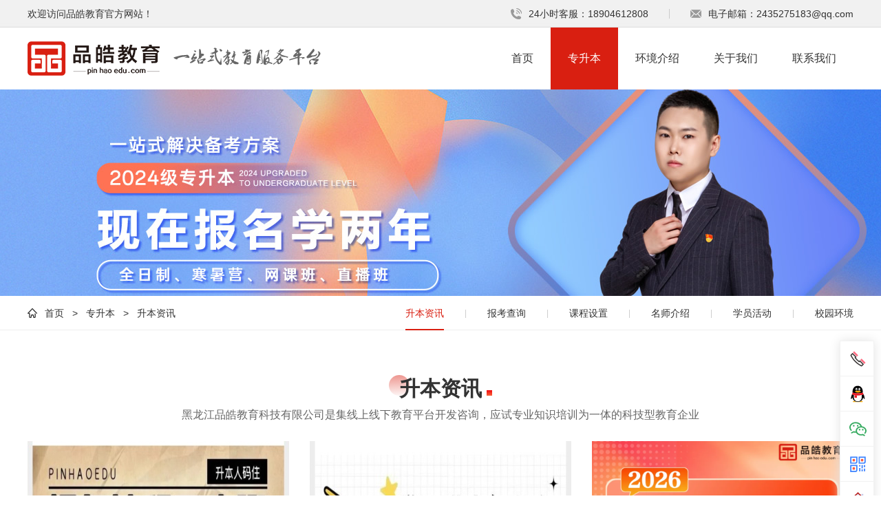

--- FILE ---
content_type: text/html; charset=utf-8
request_url: http://www.pinhaoedu.com/promotion_news.html
body_size: 3354
content:
<!doctype html>
<html>
<head>
<meta charset="utf-8">
<title>黑龙江哈尔滨专升本培训学校_品皓教育</title>
<meta name="keywords" content="品皓专升本、品皓教育、哈尔滨专升本" />
<meta name="description" content="品皓教育一直致力于专升本考研学历提升领域的考试培训,现有线下班、网课班、直播班等丰富的教学产品 师资力量雄厚 品皓教育所有的老师从业经验5-20+年不等,授课经验丰富、讲课通俗易懂,并不断吸纳全国的优秀教育工作者! 学员" />
<link rel="icon shortcuticon" type="image/png" href="/public/Home/images/20230928/ce37ffacf6337c2a484401f97283b0f0.png">
<link href="/public/Home/css/css.css" rel="stylesheet" type="text/css">
<script src="/public/Home/js/jquery-2.1.1.min.js"></script>
</head>

<body>
<!--header-->
<div class="header">
	<div class="thead ov">
    	<div class="left ov">欢迎访问品皓教育官方网站！</div>
    	<div class="right ov">
        	<p style=" background-image:url(/public/Home/images/t01_03.png);">24小时客服：18904612808</p>
            <span></span>
            <p style=" background-image:url(/public/Home/images/t02_05.png);">电子邮箱：2435275183@qq.com</p>
        </div>
    </div>
    <div class="head clear">
    	<div class="logo ov"><a href="/"><img src="/public/Home/images/20231016/f09f38ae26124195d1b66bb6b4026466.png"></a><span><img src="/public/Home/images/logo01_13.png"></span></div>
        <ul class="nav">
					<li>
		            	<a href="/"><p>首页</p><b></b></a>
            </li>
		            <li class="on">
		            	<a href="/promotion.html"><p>专升本</p><b></b></a>
                <span>
                	<a href="/promotion_news.html">升本资讯</a>
                	<a href="/promotion_query.html">报考查询</a>
                	<a href="/promotion_course.html">课程设置</a>
                	<a href="/promotion_teacher.html">名师介绍</a>
                	<a href="/promotion_student.html">学员活动</a>
                	<a href="/promotion_campus.html">校园环境</a>
                </span>
            </li>
					<li>
		            	<a href="/environment.html"><p>环境介绍</p><b></b></a>
            </li>
					<li>
		            	<a href="/about.html"><p>关于我们</p><b></b></a>
            </li>
					<li>
		            	<a href="/contact.html"><p>联系我们</p><b></b></a>
            </li>
        </ul>
    </div>
</div>
<script>
$(document).on("scroll",function(){
	if($(document).scrollTop()>100){ 
		$(".header").addClass('pos');
	}else{
		$(".header").removeClass('pos');
	}		
});
</script>

<!--banner-->
<div class="ban ov" style=" background-image:url(/public/Home/images/20250318/611cd834bf72ad30f6e7049d7552a793.jpg);"></div>
<div class="wei ov">
	<div class="box ov">
		<div class="left ov">
			<a href="/">首页</a>&nbsp;&nbsp;&nbsp;&gt;&nbsp;&nbsp;&nbsp;<a href="/promotion.html">专升本</a>&nbsp;&nbsp;&nbsp;&gt;&nbsp;&nbsp;&nbsp;<a href="/promotion_news.html">升本资讯</a>
		</div>
		<div class="right ov">
            <a href="/promotion_news.html" class="on">升本资讯</a>
            <span>|</span>
            <a href="/promotion_query.html">报考查询</a>
            <span>|</span>
            <a href="/promotion_course.html">课程设置</a>
            <span>|</span>
            <a href="/promotion_teacher.html">名师介绍</a>
            <span>|</span>
            <a href="/promotion_student.html">学员活动</a>
            <span>|</span>
            <a href="/promotion_campus.html">校园环境</a>
		</div>
	</div>
</div>

<div class="main ov">
	<div class="title"><div class="text"><h2 class="spot">升本资讯</h2><div class="bal"></div></div></div>
	<div class="title01 ov">黑龙江品皓教育科技有限公司是集线上线下教育平台开发咨询，应试专业知识培训为一体的科技型教育企业</div>
    
    
    <ul class="news ov">
	    	<li>
			<div class="w01 ov"><a href="/promotion_newsinfo/811.html"><img src="/public/Home/images/20251124/13214da22a33815b3d1f9b29f13a32be.jpg"></a></div>
			<div class="w02 ov">2025-11-24</div>
			<div class="w03 ov"><a href="/promotion_newsinfo/811.html">【收藏】提前了解专升本报名流程及操作步骤！</a></div>
			<div class="w04 ov"></div>
			<div class="w05 ov"></div>
			<div class="w06 ov"><a href="/promotion_newsinfo/811.html">查看详情 +</a></div>
		</li>
        	<li>
			<div class="w01 ov"><a href="/promotion_newsinfo/810.html"><img src="/public/Home/images/20251121/05b72c54881a9f1846172959a629b944.jpg"></a></div>
			<div class="w02 ov">2025-11-21</div>
			<div class="w03 ov"><a href="/promotion_newsinfo/810.html">专升本学不进去？避开3个心态误区！</a></div>
			<div class="w04 ov"></div>
			<div class="w05 ov"></div>
			<div class="w06 ov"><a href="/promotion_newsinfo/810.html">查看详情 +</a></div>
		</li>
        	<li>
			<div class="w01 ov"><a href="/promotion_newsinfo/809.html"><img src="/public/Home/images/20251118/0b08a3dc7fb885c55acd6dd410ef2bff.png"></a></div>
			<div class="w02 ov">2025-11-18</div>
			<div class="w03 ov"><a href="/promotion_newsinfo/809.html">【码住】专升本报考全流程，一步到位！</a></div>
			<div class="w04 ov"></div>
			<div class="w05 ov"></div>
			<div class="w06 ov"><a href="/promotion_newsinfo/809.html">查看详情 +</a></div>
		</li>
        	<li>
			<div class="w01 ov"><a href="/promotion_newsinfo/808.html"><img src="/public/Home/images/20251117/ab24208f9c456b286ae89346294a0857.jpg"></a></div>
			<div class="w02 ov">2025-11-17</div>
			<div class="w03 ov"><a href="/promotion_newsinfo/808.html">2026年黑龙江省普通高校专升本考试专业对接表</a></div>
			<div class="w04 ov"></div>
			<div class="w05 ov"></div>
			<div class="w06 ov"><a href="/promotion_newsinfo/808.html">查看详情 +</a></div>
		</li>
        	<li>
			<div class="w01 ov"><a href="/promotion_newsinfo/807.html"><img src="/public/Home/images/20251117/c54e404007d4db37fa0c08d6ff543363.jpg"></a></div>
			<div class="w02 ov">2025-11-17</div>
			<div class="w03 ov"><a href="/promotion_newsinfo/807.html">26年黑龙江专升本教材/专业对接表/政策变化！</a></div>
			<div class="w04 ov"></div>
			<div class="w05 ov"></div>
			<div class="w06 ov"><a href="/promotion_newsinfo/807.html">查看详情 +</a></div>
		</li>
        	<li>
			<div class="w01 ov"><a href="/promotion_newsinfo/806.html"><img src="/public/Home/images/20251117/5bc374dbe516e35ef84746337f0d77f6.jpg"></a></div>
			<div class="w02 ov">2025-11-17</div>
			<div class="w03 ov"><a href="/promotion_newsinfo/806.html">2026年黑龙江省普通高等学校专升本考试考生报名须知</a></div>
			<div class="w04 ov"></div>
			<div class="w05 ov"></div>
			<div class="w06 ov"><a href="/promotion_newsinfo/806.html">查看详情 +</a></div>
		</li>
        </ul>
    
    <div class="fanye ov"><ul class="pagination"><li class="disabled"><span>&laquo;</span></li> <li class="active"><span>1</span></li><li><a href="/promotion_news.html?p=2">2</a></li><li><a href="/promotion_news.html?p=3">3</a></li><li><a href="/promotion_news.html?p=4">4</a></li><li><a href="/promotion_news.html?p=5">5</a></li><li><a href="/promotion_news.html?p=6">6</a></li><li><a href="/promotion_news.html?p=7">7</a></li><li><a href="/promotion_news.html?p=8">8</a></li><li class="disabled"><span>...</span></li><li><a href="/promotion_news.html?p=115">115</a></li><li><a href="/promotion_news.html?p=116">116</a></li> <li><a href="/promotion_news.html?p=2">&raquo;</a></li></ul></div>
</div>
<!--footer-->
<div class="footer ov">
	<div class="foot ov">
    	<div class="left ov">
        	<div class="f01 ov"><img src="/public/Home/images/20231016/f09f38ae26124195d1b66bb6b4026466.png"></div>
        	<div class="f02 ov">
                <select id="sel" onchange="javascript:window.open(this.options[this.selectedIndex].value)">
                	<option value="">友情链接</option>
					                    <option value="http://jyt.hlj.gov.cn/">黑龙江省教育厅</option>
					                    <option value="https://www.lzk.hl.cn/ykpd/">黑龙江招生考试信息港</option>
					                </select>
                <img src="/public/Home/images/sel_40.png">
            </div>
        	<div class="f03 ov">
			            	<a href="" target="_blank"><img src="/public/Home/images/20230919/6a8a8f791ada7fd86c7f0f789e215f70.png"></a>
			            	<a href="" target="_blank"><img src="/public/Home/images/20230919/4177474c76655957d37a1a28df347c75.png"></a>
			            </div>
        	<div class="f04 ov">
            	<p>Copyright ©2025.All Rights Reserved.&nbsp;&nbsp;&nbsp;&nbsp;&nbsp;<a href="https://beian.miit.gov.cn" target="_blank">黑ICP备19006371号-1</a></p>
            </div>
        </div>
        <div class="right ov">
        	<div class="f01 ov">
            	<a href="/promotion.html">专升本</a>
				
				<a href="/environment.html">环境介绍</a>
				<a href="/about.html">关于我们</a>
				<a href="/contact.html">联系我们</a>
            </div>
            <dl class="f02 ov">
            	<dt style=" background-image:url(/public/Home/images/f01_33.png);"><span>联系电话</span><p>18904612808</p></dt>
                <dd>
                	<p style=" background-image:url(/public/Home/images/f02_47.png);">哈尔滨市南岗区一曼街29号中国电科大厦</p>
                	<p style=" background-image:url(/public/Home/images/f03_51.png);">2435275183@qq.com</p>
                </dd>
            </dl>
            <ul class="f03 ov">
            	<li><strong><img src="/public/Home/images/20250731/9bdb26f6d09b383ae910d9ac58e892ea.jpg"></strong><p>官方微信</p></li>
            	<li><strong><img src="/public/Home/images/20231016/f76f25e837131a3e3287d7c94432eec7.jpg"></strong><p>官方抖音</p></li>
            </ul>
        </div>
    </div>
</div>

<!--右侧浮动-->
<script src="/public/Home/js/kefu.js"></script>
<script>
var kefu = new Kefu({
	index: "#",
	tel: "18904612808",//电话号码
	qq: "2435275183",//在线QQ
	wechatPerson: {
		state: true,// true是开启个人微信二维码, false不开启
		imgURL: "/public/Home/images/20250731/9bdb26f6d09b383ae910d9ac58e892ea.jpg"
	},
	wechatofficial: {
		state: true,// true是开启微信公众号二维码, false不开启
		imgURL: "/public/Home/images/20231016/f76f25e837131a3e3287d7c94432eec7.jpg"
	}//微信公众号
});
</script>
</body>
</html>

--- FILE ---
content_type: text/css
request_url: http://www.pinhaoedu.com/public/Home/css/css.css
body_size: 15963
content:
@charset "utf-8";

/* CSS Document */

html,body{ width:100%; height:100%;}

body{ font-family:"Microsoft YaHei",arial,sans-serif; font-size:14px; line-height:1.5; color:#333; background:#fff;}

a{ text-decoration:none; color:#333;-webkit-tap-highlight-color:transparent;}

*{ list-style:none; margin:0; border:none; outline:none; padding:0;}

.fl{ float:left;}

.fr{ float:right;}

.ov{ overflow:hidden;}

.dis{ display:block !important;}

.dn{ display:none;}

.clear{ clear:both;}

.clear:after{ content:""; display:block; clear:both;}

input::-webkit-input-placeholder,textarea::-webkit-input-placeholder{ color:#999;} 

input:-moz-placeholder,textarea:-moz-placeholder{ color:#999;} 

input::-moz-placeholder,textarea::-moz-placeholder{ color:#999;} 

input:-ms-input-placeholder,textarea:-ms-input-placeholder{ color:#999;} 

input,select,textarea{ -webkit-appearance:none;}

input[type=checkbox]{ -webkit-appearance:checkbox;}

body::-webkit-scrollbar{ width:3px; height:1px;}

body::-webkit-scrollbar-thumb{ border-radius:10px; background-color:#8b262a;}

body::-webkit-scrollbar-track{ border-radius:10px; background:rgba(0,0,0,0.1);}



/*header*/

.header{ width:100%; height:130px; background-color:#fff; background-image:url(../images/header_02.jpg); background-position:top left; background-repeat:repeat-x; position:absolute; left:0; top:0; z-index:99;}

.header.pos{ position:fixed; top:-40px; box-shadow:0 0 10px rgba(0,0,0,.05);}

.header .thead{ width:1200px; margin:auto; height:40px;}

.header .thead .left{ float:left; font-size:14px; height:40px; line-height:40px;}

.header .thead .right{ float:right;}

.header .thead .right p{ display:block; float:left; font-size:14px; height:40px; line-height:40px; padding-left:26px; background-position:left center; background-repeat:no-repeat;}

.header .thead .right span{ display:block; float:left; width:1px; height:14px; background-color:#cacaca; margin:13px 30px;}

.header .head{ width:1200px; margin:auto; height:90px;}

.header .head .logo{ float:left; height:100%; display:flex; align-items:center;}

.header .head .logo a{ display:block;}

.header .head .logo a img{ height:50px; display:block;}

.header .head .logo span{ margin-left:20px; display:block;}

.header .head .nav{ display:block; float:right;}

.header .head .nav li{ display:block; float:left; position:relative;}

.header .head .nav li>a{ display:block; overflow:hidden; position:relative; height:90px;}

.header .head .nav li>a p{ display:block; padding:0 25px; height:90px; line-height:90px; font-size:16px; position:relative; z-index:2; -webkit-transition:.5s; -moz-transition:.5s; -o-transition:.5s; transition:.5s;}

.header .head .nav li>a b{ width:100%; height:100%; background-color:#d91f11; display:block; overflow:hidden; position:absolute; left:0; top:100%; z-index:1; -webkit-transition:.5s; -moz-transition:.5s; -o-transition:.5s; transition:.5s;}

.header .head .nav li:hover>a b,.header .head .nav li.on>a b{ top:0;}

.header .head .nav li:hover>a p,.header .head .nav li.on>a p{ color:#fff;}

.header .head .nav li span{ width:140px; position:absolute; left:50%; margin-left:-70px; top:100%; background-color:#fff; text-align:center; display:none; overflow:hidden; box-shadow:0 0 10px rgba(0,0,0,.05); border-bottom-left-radius:10px; border-bottom-right-radius:10px;}

.header .head .nav li span a{ font-size:14px; line-height:44px; height:44px; display:block; overflow:hidden; border-bottom:1px solid #eee;}

.header .head .nav li span a:last-child{ border-bottom:none;}

.header .head .nav li span a:hover{ color:#d91f11;}

.header .head .nav li:hover span{ display:block;}



/*banner*/

.banner{ width:100%; height:640px; position:relative; z-index:1; padding-top:130px;}

.banner .swiper-container{ width:100%; height:100%; position:relative; z-index:1;}

.banner .swiper-container .swiper-slide{ width:100%; height:100%;}

.banner .swiper-container .swiper-slide a{ width:100%; height:100%; display:block; overflow:hidden; position:relative;}

.banner .swiper-container .swiper-slide img{ display:block; position:absolute; top:50%; left:50%; transform:translateX(-50%) translateY(-50%);}
.banner .swiper-pagination{ position:absolute; right:50%; margin-right:-600px; bottom:30px; z-index:3;}
.banner .swiper-pagination span{ float:left; display:block; width:10px; height:10px; border-radius:10px; background-color:rgba(0,0,0,.7); overflow:hidden; margin-left:10px;}
.banner .swiper-pagination span.swiper-pagination-bullet-active{ width:60px; background-color:#d91f11;}

.banner .down{ width:180px; height:40px; position:absolute; left:50%; margin-left:-90px; bottom:0; z-index:9; background-image:url(../images/down_18.png); background-position:bottom center; background-repeat:no-repeat;}

.banner .down img{ display:block; margin:20px auto; cursor:pointer;}


.class{ width:100%; padding-top:50px; background-color:#f9f9f9;}
.class ul{ width:1200px; display:block; overflow:hidden; margin:auto;}
.class li{ float:left; width:285px; height:139px; padding-top:20px; box-sizing:border-box; margin-right:20px;}
.class li:last-child{ margin:0;}
.class li:nth-child(1){ background:url(../images/class_bg01.jpg) no-repeat;}
.class li:nth-child(2){ background:url(../images/class_bg02.jpg) no-repeat;}
.class li:nth-child(3){ background:url(../images/class_bg03.jpg) no-repeat;}
.class li:nth-child(4){ background:url(../images/class_bg04.jpg) no-repeat;}
.class img{ float:left; width:92px; height:92px; margin-left:20px;}
.class_r{ float:right; width:136px; padding-right:20px; color:#fff; font-size:14px; line-height:18px;}
.class_r h4{font-size:24px; line-height:34px; font-weight:normal;}
.class_r span{ display:block; overflow:hidden; margin:5px 0; height:36px;}
.class_more{ width:79px; text-align:center; height:25px; line-height:25px; border-radius:30px; font-size:14px;}
.class_more a{ color:#fff;}
.class_m01{ background:#4c58df;}
.class_m02{ background:#ed6367;}
.class_m03{ background:#874bed;}
.class_m04{ background:#e09b2e;}


/*热门课程*/

.cbox{ width:100%; padding-top:40px; padding-bottom:30px; background-color:#f9f9f9; position:relative; z-index:1;}

.cbox .title{ width:1200px; margin:auto;}

.cbox .title .left{ float:left; position:relative; padding-bottom:12px;}

.cbox .title .left .w01{ font-size:60px; line-height:68px; height:68px; text-transform:uppercase; float:left;}

.cbox .title .left .w02{ margin-left:10px; float:left;}

.cbox .title .left .w02 span{ display:block; padding-top:6px; font-size:20px; line-height:24px; height:24px; color:#666; text-transform:uppercase;}

.cbox .title .left .w02 p{ display:block; font-size:24px; line-height:30px; height:30px; color:#666;}

.cbox .title .left .w03{ width:100px; height:4px; position:absolute; left:0; bottom:0; background-color:#d91f11;}

.cbox .box{ width:1200px; margin:auto;}

.cbox .box .left{ padding-top:10px; width:930px; display:block; height:480px; float:left;}

.cbox .box .left li{ display:block; float:left; width:280px; height:220px; border-radius:10px; margin-top:20px; margin-right:30px; background-color:#fff; box-shadow:0 0 10px rgba(0,0,0,.05);}

.cbox .box .left li .tu{ padding:25px 20px; padding-right:80px; width:100%; height:120px; box-sizing:border-box; border-radius:10px; background-color:#ffe6e4; position:relative;}

.cbox .box .left li .tu b{ display:block; font-size:20px; line-height:30px;}

.cbox .box .left li .tu p{ display:block; font-size:14px; line-height:24px; color:#d91f11;}

.cbox .box .left li .tu img{ max-width:60px; max-height:60px; display:block; position:absolute; right:0; bottom:0;}

.cbox .box .left li .wen{ padding:13px 20px; text-align:center;}

.cbox .box .left li .wen p{ display:block; text-align:center; font-size:16px; line-height:26px; height:26px; overflow:hidden; text-overflow:ellipsis; white-space:nowrap;}

.cbox .box .left li .wen span{ display:block; width:100%; height:34px; margin-top:8px; overflow:hidden;}

.cbox .box .left li .wen span a{ display:block; float:left; width:109px; height:32px; line-height:32px; overflow:hidden; border:1px solid #d91f11; color:#d91f11; border-radius:5px;}

.cbox .box .left li .wen span a:last-child{ float:right;}

.cbox .box .left li .wen span a:hover{ background-color:#d91f11; color:#fff;}

.cbox .box .right{ width:270px; height:560px; float:right; background-color:#fff; border-radius:10px; margin-top:-70px; box-shadow:0 0 10px rgba(0,0,0,.05);}

.cbox .box .right .top{ width:100%; height:56px; line-height:56px; font-size:24px; padding:0 20px; box-sizing:border-box; font-weight:bold; color:#fff; background-color:#d91f11; text-align:center;}

.cbox .box .right .list{ padding:1px 20px; padding-bottom:0; display:block; width:100%; box-sizing:border-box;}

.cbox .box .right .list li{ display:block; padding:20px 0; overflow:hidden; border-bottom:1px dashed #cacaca;}

.cbox .box .right .list li:last-child{ border-bottom:none;}

.cbox .box .right .list li a{ display:flex; align-items:center; overflow:hidden; border-radius:5px; background-color:#ffe6e4;}

.cbox .box .right .list li a b{ width:70px; height:70px; display:block; float:left; overflow:hidden; box-sizing:border-box; font-size:20px; line-height:24px; text-align:center; padding:11px 0; padding-left:4px; letter-spacing:4px; color:#d91f11; background-image:url(../images/kc_03.jpg); background-position:center; background-repeat:no-repeat;}

.cbox .box .right .list li a p{ flex:1; font-size:14px; line-height:24px; display:block; padding:0 15px; overflow:hidden; max-height:48px;}

.cbox .box .right .more{ width:calc(100% - 40px); margin:auto; height:38px; line-height:38px; border-radius:5px; background-color:#d91f11; text-align:center; font-size:14px;}

.cbox .box .right .more a{ display:block; color:#fff;}

.cbox .box .right .more a:hover{ text-decoration:underline;}

.cbox .bm{ width:1200px; margin:auto; margin-top:30px;}
.cbox .bm img{ display:block; margin:auto; max-width:100%;}

/*考研课程*/

.kbox{ width:100%; padding-top:60px; padding-bottom:70px; background-color:#fff; position:relative; z-index:1;}

.kbox .title{ width:1200px; margin:auto;}

.kbox .title .left{ float:left; position:relative; padding-bottom:12px;}

.kbox .title .left .w01{ font-size:60px; line-height:68px; height:68px; text-transform:uppercase; float:left;}

.kbox .title .left .w02{ margin-left:10px; float:left;}

.kbox .title .left .w02 span{ display:block; padding-top:6px; font-size:20px; line-height:24px; height:24px; color:#666; text-transform:uppercase;}

.kbox .title .left .w02 p{ display:block; font-size:24px; line-height:30px; height:30px; color:#666;}

.kbox .title .left .w03{ width:100px; height:4px; position:absolute; left:0; bottom:0; background-color:#d91f11;}

.kbox .title .right{ float:right; padding-top:40px;}

.kbox .title .right a{ display:block; width:160px; height:40px; line-height:40px; border-radius:40px; text-align:center; overflow:hidden; font-size:14px; background-color:#f9f9f9;}

.kbox .title .right a:hover{ background-color:#d91f11; color:#fff;}

.kbox .box{ width:1200px; margin:auto; margin-top:30px;}

.kbox .box .swiper-container{ width:100%;}

.kbox .box .swiper-container .swiper-slide{ width:380px; background-color:#f9f9f9; border-radius:10px; overflow:hidden;}

.kbox .box .swiper-container .swiper-slide a{ display:block; overflow:hidden; position:relative; z-index:2; padding-bottom:30px;}

.kbox .box .swiper-container .swiper-slide b{ width:100%; height:200px; background-color:#ffe6e4; position:absolute; left:0; top:0; z-index:1;}

.kbox .box .swiper-container .swiper-slide .top{ text-align:center; font-weight:bold; position:relative; padding:25px 30px;}

.kbox .box .swiper-container .swiper-slide .top span{ display:block; font-size:24px; line-height:34px; height:34px; overflow:hidden; position:relative; z-index:3;}

.kbox .box .swiper-container .swiper-slide .top p{ display:block; font-size:16px; line-height:26px; height:26px; color:#d91f11; text-transform:uppercase; overflow:hidden; position:relative; z-index:3;}

.kbox .box .swiper-container .swiper-slide .top strong{ display:block; font-size:150px; line-height:166px; height:166px; color:#fbd2ce; position:absolute; right:30px; top:0; z-index:1;}

.kbox .box .swiper-container .swiper-slide .wen{ width:calc(100% - 40px); margin:auto; position:relative; z-index:3; background-color:#fff; padding-top:30px;}

.kbox .box .swiper-container .swiper-slide .wen .items{ width:100%; margin-bottom:20px;}

.kbox .box .swiper-container .swiper-slide .wen .items .left{ float:left; width:100px; height:34px; line-height:34px; font-size:16px; text-indent:15px; color:#fff; font-weight:bold; background-color:#d91f11; border-bottom-right-radius:20px; border-top-right-radius:20px;}

.kbox .box .swiper-container .swiper-slide .wen .items .right{ float:left; width:calc(100% - 140px); margin:0 20px; font-size:16px; line-height:34px; height:34px;}

.kbox .box .swiper-container .swiper-slide .wen .items .right01{ float:left; width:calc(100% - 140px); margin:0 20px; font-size:14px; line-height:34px; height:34px;}

.kbox .box .swiper-container .swiper-slide .wen .items .right01 strong{ font-size:22px; color:#d91f11;}

.kbox .box .swiper-container .swiper-slide .wen .items .right02{ float:left; width:calc(100% - 140px); margin:5px 20px; font-size:14px; line-height:24px; min-height:34px;}

.kbox .box .swi{ display:none;}



/*环境介绍*/

.hbox{ width:100%; padding-top:10px; padding-bottom:70px; background-color:#f9f9f9; position:relative; z-index:1;}

.hbox .title{ width:1200px; margin:auto;}

.hbox .title .left{ float:left; position:relative; padding-bottom:12px;}

.hbox .title .left .w01{ font-size:60px; line-height:68px; height:68px; text-transform:uppercase; float:left;}

.hbox .title .left .w02{ margin-left:10px; float:left;}

.hbox .title .left .w02 span{ display:block; padding-top:6px; font-size:20px; line-height:24px; height:24px; color:#666; text-transform:uppercase;}

.hbox .title .left .w02 p{ display:block; font-size:24px; line-height:30px; height:30px; color:#666;}

.hbox .title .left .w03{ width:100px; height:4px; position:absolute; left:0; bottom:0; background-color:#d91f11;}

.hbox .title .right{ float:right; padding-top:40px;}

.hbox .title .right a{ display:block; width:160px; height:40px; line-height:40px; border-radius:40px; text-align:center; overflow:hidden; font-size:14px; background-color:#fff;}

.hbox .title .right a:hover{ background-color:#d91f11; color:#fff;}

.hbox .box{ width:1200px; margin:auto; margin-top:30px; position:relative;}

.hbox .box .gallery-top{ width:660px; height:440px; float:left; overflow:hidden;}

.hbox .box .gallery-top .swiper-slide{ width:100%; height:440px; display:block; overflow:hidden; background-color:#fff;}

.hbox .box .gallery-top .swiper-slide img{ width:100%; display:block;}

.hbox .box .gallery-thumbs{ width:540px; height:360px; float:right;}

.hbox .box .gallery-thumbs .swiper-slide{ width:275px; height:180px; display:block; overflow:hidden; position:relative;}

.hbox .box .gallery-thumbs .swiper-slide img{ width:100%; display:block;}

.hbox .box .gallery-thumbs .swiper-slide p{ width:100%; height:100%; position:absolute; left:0; top:0; display:block; opacity:0; background-color:rgba(217,31,17,0.7);}

.hbox .box .gallery-thumbs .swiper-slide p a{ width:235px; display:block; position:absolute; top:50%; left:50%; transform:translateX(-50%) translateY(-50%); font-size:16px; line-height:26px; color:#fff; text-align:center;}

.hbox .box .gallery-thumbs .swiper-slide.active p{ opacity:1;}

.hbox .box .button{ position:absolute; right:0; bottom:0; width:540px; height:80px;}

.hbox .box .button .swiper-pagination{ width:180px; height:80px; text-align:center; font-size:18px; color:#333; line-height:80px; float:left; background-color:#fff;}

.hbox .box .button .swiper-pagination .swiper-pagination-current,.hbox .box .button .swiper-pagination a{ color:#d91f11;}

.hbox .box .button .swiper-button-white{ width:180px; height:80px; float:left; background-color:#fcfcfc; background-position:center; background-repeat:no-repeat; cursor:pointer;}

.hbox .box .button .swiper-button-prev{ background-image:url(../images/left.png);}

.hbox .box .button .swiper-button-prev:hover{ background-color:#f1f1f1;}

.hbox .box .button .swiper-button-next{ background-image:url(../images/right.png);}

.hbox .box .button .swiper-button-next:hover{ background-color:#f1f1f1;}

.hbox .box .button .swiper-button-disabled{ opacity:0 !important;}



/*学员活动*/

.xbox{ width:100%; padding-top:60px; padding-bottom:70px; background-color:#fff; position:relative; z-index:1;}

.xbox .title{ width:1200px; margin:auto;}

.xbox .title .left{ float:left; position:relative; padding-bottom:12px;}

.xbox .title .left .w01{ font-size:60px; line-height:68px; height:68px; text-transform:uppercase; float:left;}

.xbox .title .left .w02{ margin-left:10px; float:left;}

.xbox .title .left .w02 span{ display:block; padding-top:6px; font-size:20px; line-height:24px; height:24px; color:#666; text-transform:uppercase;}

.xbox .title .left .w02 p{ display:block; font-size:24px; line-height:30px; height:30px; color:#666;}

.xbox .title .left .w03{ width:100px; height:4px; position:absolute; left:0; bottom:0; background-color:#d91f11;}

.xbox .title .right{ float:right; padding-top:40px;}

.xbox .title .right ul{ display:block; overflow:hidden;} 

.xbox .title .right li{ display:block; width:140px; height:40px; line-height:40px; border-radius:40px; text-align:center; overflow:hidden; font-size:16px; background-color:#f9f9f9; float:left; margin-left:20px; cursor:pointer;}

.xbox .title .right li.on{ background-color:#d91f11; color:#fff;}

.xbox .box{ width:1200px; margin:auto; position:relative; height:470px;}

.xbox .box>div{ width:100%; height:470px; position:absolute; left:0; top:0; opacity:0; z-index:-1;}

.xbox .box>div.on{ opacity:1; z-index:9;}

.xbox .box .swiper-container{ width:100%; margin:30px 0;}

.xbox .box .swiper-container .swiper-slide{ width:380px; height:400px; overflow:hidden;}

.xbox .box .swiper-container .swiper-slide .t01{ width:100%; height:260px; position:relative;}

.xbox .box .swiper-container .swiper-slide .t01 img{ width:100%; display:block;}

.xbox .box .swiper-container .swiper-slide .t01 p{ width:100%; height:100%; display:block; background-color:rgba(217,31,17,.7); background-image:url(../images/duo.png); background-position:center; background-repeat:no-repeat; position:absolute; left:0; top:100%; -webkit-transition:.5s; -moz-transition:.5s; -o-transition:.5s; transition:.5s;}

.xbox .box .swiper-container .swiper-slide:hover .t01 p{ top:0;}

.xbox .box .swiper-container .swiper-slide .t02{ padding-top:25px; margin:auto; width:calc(100% - 40px); font-size:18px; line-height:28px; text-overflow:ellipsis; white-space:nowrap; -webkit-transition:.5s; -moz-transition:.5s; -o-transition:.5s; transition:.5s;}

.xbox .box .swiper-container .swiper-slide .t03{ padding-top:10px; margin:auto; width:calc(100% - 40px); font-size:14px; line-height:24px; height:48px; color:#666; display:-webkit-box; -webkit-box-orient:vertical; -webkit-line-clamp:2; -webkit-transition:.5s; -moz-transition:.5s; -o-transition:.5s; transition:.5s;}

.xbox .box .swiper-container .swiper-slide .t04{ width:100%; margin:auto; padding-top:25px;}

.xbox .box .swiper-container .swiper-slide .t04 b{ width:100%; height:2px; display:block; background-color:#cacaca; -webkit-transition:.5s; -moz-transition:.5s; -o-transition:.5s; transition:.5s;}

.xbox .box .swiper-container .swiper-slide .t05{ width:calc(100% - 40px); margin:10px auto; font-size:14px; line-height:24px; color:#999;}

.xbox .box .swiper-container .swiper-slide:hover .t02{ padding-top:15px; color:#d91f11;}

.xbox .box .swiper-container .swiper-slide:hover .t03{ padding-top:5px;}

.xbox .box .swiper-container .swiper-slide:hover .t04{ padding-top:10px; width:calc(100% - 40px);}

.xbox .box .swiper-container .swiper-slide:hover .t04 b{ background-color:#d91f11;}

.xbox .box .swiper-pagination{ width:100%; display:flex; justify-content:center;}

.xbox .box .swiper-pagination span{ display:block; width:10px; height:10px; border-radius:10px; background-color:#999; overflow:hidden; margin:0 5px;}

.xbox .box .swiper-pagination span.swiper-pagination-bullet-active{ width:60px; background-color:#d91f11;}



/*新闻资讯*/

.nbox{ width:100%; padding-top:60px; padding-bottom:70px; background-color:#f9f9f9; position:relative; z-index:1;}

.nbox .title{ width:1200px; margin:auto;}

.nbox .title .left{ float:left; position:relative; padding-bottom:12px;}

.nbox .title .left .w01{ font-size:60px; line-height:68px; height:68px; text-transform:uppercase; float:left;}

.nbox .title .left .w02{ margin-left:10px; float:left;}

.nbox .title .left .w02 span{ display:block; padding-top:6px; font-size:20px; line-height:24px; height:24px; color:#666; text-transform:uppercase;}

.nbox .title .left .w02 p{ display:block; font-size:24px; line-height:30px; height:30px; color:#666;}

.nbox .title .left .w03{ width:100px; height:4px; position:absolute; left:0; bottom:0; background-color:#d91f11;}

.nbox .title .right{ float:right; padding-top:40px;}

.nbox .title .right a{ display:block; width:160px; height:40px; line-height:40px; border-radius:40px; text-align:center; overflow:hidden; font-size:14px; background-color:#fff;}

.nbox .title .right a:hover{ background-color:#d91f11; color:#fff;}

.nbox .box{ width:1200px; margin:auto; margin-top:30px; position:relative;}

.nbox .box .left{ width:290px; height:460px; border-radius:10px; float:left; background-position:center; background-size:cover; background-repeat:no-repeat;}

.nbox .box .left a{ display:block; width:100%; height:100%; position:relative; overflow:hidden; background:linear-gradient(to bottom,rgba(217,31,17,0.0),rgba(217,31,17,0.7));}

.nbox .box .left .wen{ position:absolute; left:0; bottom:0; padding:25px 20px; -webkit-transition:.5s; -moz-transition:.5s; -o-transition:.5s; transition:.5s;}

.nbox .box .left .wen .n01{ font-size:14px; line-height:22px; height:22px; color:#fff;}

.nbox .box .left .wen .n02{ font-size:18px; line-height:28px; color:#fff; height:28px; font-weight:bold; margin-top:10px; text-overflow:ellipsis; white-space:nowrap;}

.nbox .box .left .wen .n03{ font-size:14px; line-height:24px; color:#fff; height:48px; margin-top:5px; display:-webkit-box; -webkit-box-orient:vertical;-webkit-line-clamp:2; }

.nbox .box .left .wen .n04{ font-size:14px; line-height:24px; height:24px; color:#fff; margin-top:10px;}

.nbox .box .left a:hover .wen{ padding-bottom:35px;}

.nbox .box .mil{ width:310px; float:left; margin-right:30px;}

.nbox .box .mil a{ width:100%; height:100%; display:block; position:relative; overflow:hidden;}

.nbox .box .mil .wen{ padding-top:15px;}

.nbox .box .mil .wen .n01{ font-size:14px; line-height:22px; height:22px; color:#d91f11;}

.nbox .box .mil .wen .n02{ font-size:18px; line-height:28px; color:#333; height:28px; font-weight:bold; margin-top:5px; text-overflow:ellipsis; white-space:nowrap;}

.nbox .box .mil .wen .n03{ font-size:14px; line-height:24px; color:#333; height:72px; margin-top:5px; display:-webkit-box; -webkit-box-orient:vertical;-webkit-line-clamp:3; }

.nbox .box .mil .wen .n04{ font-size:14px; line-height:24px; height:24px; color:#999; margin-top:10px;}

.nbox .box .mil .tu{ width:100%; height:222px; border-radius:10px;}

.nbox .box .mil .tu img{ width:100%; display:block;}

.nbox .box .mil .wen .n02:hover{ color:#d91f11;}

.nbox .box .mil .wen .n04:hover{ color:#d91f11;}

.nbox .box .right{ width:520px; display:block; float:right; margin-top:-15px;}

.nbox .box .right li{ display:block; margin-top:15px; border-radius:10px; background-color:#fff; overflow:hidden;}

.nbox .box .right li a{ padding:15px; padding-right:30px; display:block; overflow:hidden;}

.nbox .box .right li .zc{ width:84px; float:left; padding-right:1px; text-align:center; position:relative;}

.nbox .box .right li .zc b{ font-size:36px; line-height:38px; display:block; color:#d91f11;}

.nbox .box .right li .zc p{ font-size:14px; line-height:20px; display:block; color:#666;}

.nbox .box .right li .zc span{ width:1px; height:50px; background-color:#cacaca; position:absolute; right:0; top:5px; display:block; overflow:hidden;}

.nbox .box .right li .yc{ float:right; width:370px;}

.nbox .box .right li .yc b{ font-size:18px; line-height:28px; display:block; height:28px; text-overflow:ellipsis; white-space:nowrap;}

.nbox .box .right li .yc p{ font-size:14px; line-height:20px; height:40px; display:block; color:#666; display:-webkit-box; -webkit-box-orient:vertical;-webkit-line-clamp:2; overflow:hidden;}

.nbox .box .right li .yc span{ font-size:14px; line-height:24px; height:24px; display:block; color:#999;}

.nbox .box .right li:hover .yc b{ color:#d91f11;}



/*我们的优势*/

.ybox{ width:100%; padding-top:60px; padding-bottom:70px; background-color:#fff; position:relative; z-index:1;}

.ybox .title{ width:1200px; margin:auto;}

.ybox .title .left{ float:left; position:relative; padding-bottom:12px;}

.ybox .title .left .w01{ font-size:60px; line-height:68px; height:68px; text-transform:uppercase; float:left;}

.ybox .title .left .w02{ margin-left:10px; float:left;}

.ybox .title .left .w02 span{ display:block; padding-top:6px; font-size:20px; line-height:24px; height:24px; color:#666; text-transform:uppercase;}

.ybox .title .left .w02 p{ display:block; font-size:24px; line-height:30px; height:30px; color:#666;}

.ybox .title .left .w03{ width:100px; height:4px; position:absolute; left:0; bottom:0; background-color:#d91f11;}

.ybox .title .right{ float:right; padding-top:20px; text-align:right; width:840px;}

.ybox .title .right b{ display:block; font-size:24px; line-height:34px; height:34px; overflow:hidden;}

.ybox .title .right p{ display:block; font-size:16px; line-height:26px; height:26px; overflow:hidden;}

.ybox .box{ width:1200px; margin:auto; margin-top:30px; position:relative;}

.ybox .box .tu{ width:100%; position:relative; z-index:1;}

.ybox .box .tu img{ display:block; margin:auto;}

.ybox .box .tu a{ display:block; width:180px; height:40px; line-height:40px; border-radius:40px; text-align:center; overflow:hidden; font-size:14px; background-color:#d91f11; color:#fff; position:absolute; left:50%; margin-left:-90px; bottom:0; z-index:3;}

.ybox .box .tu a:hover{ background-color:#da0000;}

.ybox .box .item{ position:absolute; z-index:3; width:330px; background-repeat:no-repeat;}

.ybox .box .item:nth-child(2n+1){ padding-right:40px; text-align:right; background-image:url(../images/ys01_21.jpg); background-position:top right;}

.ybox .box .item:nth-child(2n){ padding-left:40px; background-image:url(../images/ys02_23.jpg); background-position:top left;}

.ybox .box .item .t01{ display:block; font-size:18px; line-height:30px; height:30px; font-weight:bold;}

.ybox .box .item .t02{ display:block; font-size:14px; line-height:24px; height:72px; margin-top:5px;}

.ybox .box .item:nth-child(1){ top:10px; right:740px;}

.ybox .box .item:nth-child(2){ top:10px; left:740px;}

.ybox .box .item:nth-child(3){ top:180px; right:850px;}

.ybox .box .item:nth-child(4){ top:180px; left:850px;}

.ybox .box .item:nth-child(5){ top:350px; right:830px;}

.ybox .box .item:nth-child(6){ top:350px; left:830px;}

.ybox .box .item:hover .t01{ color:#d91f11;}



/*为什么选择我们*/

.wbox{ width:100%; padding-top:60px; padding-bottom:70px; background-color:#f9f9f9; position:relative; z-index:1;}

.wbox .title{ width:1200px; margin:auto;}

.wbox .title .left{ float:left; position:relative; padding-bottom:12px;}

.wbox .title .left .w01{ font-size:60px; line-height:68px; height:68px; text-transform:uppercase; float:left;}

.wbox .title .left .w02{ margin-left:10px; float:left;}

.wbox .title .left .w02 span{ display:block; padding-top:6px; font-size:20px; line-height:24px; height:24px; color:#666; text-transform:uppercase;}

.wbox .title .left .w02 p{ display:block; font-size:24px; line-height:30px; height:30px; color:#666;}

.wbox .title .left .w03{ width:100px; height:4px; position:absolute; left:0; bottom:0; background-color:#d91f11;}

.wbox .box{ width:1198px; margin:auto; margin-top:30px; position:relative;}

.wbox .box .swiper-slide{ width:280px; height:400px; background-color:#fff; border-radius:10px;}

.wbox .box .swiper-slide .t01{ width:100%; height:200px; position:relative; z-index:1;}

.wbox .box .swiper-slide .t01 img{ width:100%; display:block;}

.wbox .box .swiper-slide .t01 b{ width:100%; height:100%; display:block; position:absolute; left:0; top:0; background-image:url(../images/w01.png);}

.wbox .box .swiper-slide .t02{ width:80px; height:80px; border-radius:100%; background-color:#fff; margin:auto; margin-top:-40px; box-shadow:0 5px 10px rgba(0,0,0,.1); position:relative; z-index:2; display:flex; align-items:center;}

.wbox .box .swiper-slide .t02 img{ max-height:40px; max-width:40px; display:block; margin:auto;}

.wbox .box .swiper-slide .t03{ width:calc(100% - 40px); margin:20px auto; margin-bottom:10px; font-size:18px; line-height:28px; height:28px; font-weight:bold; text-align:center;}

.wbox .box .swiper-slide .t04{ width:calc(100% - 40px); margin:auto; font-size:14px; line-height:24px; height:72px; color:#666; text-align:center;}

.wbox .box .swiper-slide:hover .t03{ color:#d91f11;}

.wbox .box .swi{ width:200px; height:18px; padding-top:17px; margin:auto; margin-top:25px; position:relative;}

.wbox .box .swi .swiper-button-prev{ width:16px; height:18px; cursor:pointer; float:left; background-image:url(../images/prev.png);}

.wbox .box .swi .swiper-button-next{ width:16px; height:18px; cursor:pointer; float:right; background-image:url(../images/next.png);}

.wbox .box .swi .swiper-button-prev:hover{ background-image:url(../images/prevh.png);}

.wbox .box .swi .swiper-button-next:hover{ background-image:url(../images/nexth.png);}

.wbox .box .swi .swiper-pagination{ width:140px; height:1px; position:absolute; left:50%; margin-left:-70px; background-color:#ddd; bottom:8px;}

.wbox .box .swi .swiper-pagination .swiper-pagination-progressbar-fill{ height:2px; background-color:#d91f11;}

.wbox .box .swi .swiper-num{ width:140px; height:22px; line-height:22px; text-align:center; position:absolute; left:50%; margin-left:-70px; top:0;}

.wbox .box .swi .swiper-num .active{ color:#d91f11;}



/*footer*/

.footer{ padding-top:60px; padding-bottom:55px; background-color:#f5f5f5; position:relative; z-index:1;}

.footer .foot{ width:1200px; margin:auto;}

.footer .foot .left{ width:530px; float:left;}

.footer .foot .left .f01{ width:100%;}

.footer .foot .left .f01 img{ display:block; height:50px;}

.footer .foot .left .f02{ width:408px; height:38px; border:1px solid #cacaca; border-radius:5px; margin-top:30px; position:relative;}

.footer .foot .left .f02 select{ background-color:#f5f5f5; width:100%; height:38px; font-size:14px; line-height:38px; display:block; text-indent:19px; color:#333;}

.footer .foot .left .f02 img{ width:11px; height:6px; position:absolute; right:19px; top:50%; margin-top:-3px; display:block;}

.footer .foot .left .f03{ width:100%; margin-top:-10px; display:none;}

.footer .foot .left .f03 a{ display:block; float:left; margin-top:10px; margin-right:10px; width:40px; height:40px; border-radius:100%; background-color:#edb4b0; overflow:hidden;}

.footer .foot .left .f03 a img{ display:block; height:20px; margin:10px auto; -webkit-transition:-webkit-transform 1s,height 1s,width 1s;}

.footer .foot .left .f03 a:hover img{ -webkit-transform:rotateY(-360deg);}

.footer .foot .left .f04{ margin-top:25px;}

.footer .foot .left .f04 p{ display:block; font-size:14px; line-height:24px; color:#333;}

.footer .foot .left .f04 p a{ color:#333;}

.footer .foot .right{ width:620px; float:right;}

.footer .foot .right .f01{ float:right; margin-right:-40px;}

.footer .foot .right .f01 a{ display:block; float:left; font-size:14px; line-height:32px; height:32px; color:#333; margin-right:40px;}

.footer .foot .right .f01 a:hover{ color:#d91f11;}

.footer .foot .right .f02{ clear:right; float:left; width:320px; margin-top:48px; display:block;}

.footer .foot .right .f02 dt{ min-height:50px; display:block; padding-left:62px; background-position:top left; background-repeat:no-repeat;}

.footer .foot .right .f02 dt span{ display:block; font-size:14px; line-height:22px; height:22px; color:#333; overflow:hidden;}

.footer .foot .right .f02 dt p{ display:block; font-size:24px; line-height:26px; color:#d91f11; overflow:hidden;}

.footer .foot .right .f02 dd{ display:block; padding-top:17px;}

.footer .foot .right .f02 dd p{ padding-left:25px; background-position:left center; background-repeat:no-repeat; font-size:14px; line-height:16px; color:#333; margin-top:13px;}

.footer .foot .right .f03{ float:right; margin-top:48px; display:block;}

.footer .foot .right .f03 li{ display:block; float:left; margin-left:30px; width:120px;}

.footer .foot .right .f03 li strong{ width:100%; display:block; overflow:hidden;}

.footer .foot .right .f03 li strong img{ width:100%; display:block;}

.footer .foot .right .f03 li p{ text-align:center; overflow:hidden; font-size:14px; padding-top:5px; line-height:24px; color:#333;}



/*内页*/

.ban{ width:100%; height:300px; position:relative; z-index:0; background-size:cover; background-repeat:no-repeat; background-position:center; margin-top:130px;}

.ban .mask{ width:100%; height:100%; background-color:rgba(0,0,0,0.5);}

.ban .box{ width:1200px; position:absolute; top:50%; left:50%; transform:translateX(-50%) translateY(-50%); text-align:center;}

.ban .box strong{ display:block; position:relative; padding-bottom:2px;}

.ban .box strong b{ display:block; font-size:30px; line-height:40px; color:#fff; position:relative; z-index:3;}

.ban .box strong span{ width:150px; height:8px; border-radius:8px; background:linear-gradient(to right,#f0080f,#fb643b); position:absolute; left:50%; margin-left:-75px; bottom:0; z-index:1;}

.ban .box p{ display:block; color:#fff; font-size:16px; line-height:26px; overflow:hidden; margin-top:10px;}



.wei{ width:100%; height:50px; background-image:url(../images/wei_07.jpg); background-position:left bottom; background-repeat:repeat-x;}

.wei .box{ width:1200px; margin:auto;}

.wei .box .left{ float:left; padding-left:25px; background-image:url(../images/home.png); background-position:left center; background-repeat:no-repeat; font-size:14px; line-height:50px;}

.wei .box .right{ float:right;}

.wei .box .right a{ display:block; float:left; font-size:14px; line-height:50px; height:48px;}

.wei .box .right span{ font-size:12px; color:#ccc; display:block; float:left; margin:0 30px; line-height:50px;}

.wei .box .right a:hover{ color:#d91f11;}

.wei .box .right a.on{ color:#d91f11; border-bottom:2px solid #d91f11;}



.main{ width:1200px; margin:65px auto; margin-bottom:70px; position:relative; z-index:1;}

.main .title{ width:100%; display:flex; justify-content:center;}

.main .title .text{ position:relative; z-index:3; font-size:30px; font-weight:700; height:40px; line-height:40px;}

.main .title .text h2.spot{ display:block; font-size:30px; font-weight:700; height:40px; line-height:40px; position:relative; z-index:2;}

.main .title .text h2.spot:after{ display:block; content:""; width:8px; height:8px; background:linear-gradient(180deg,#f0080f,#fb643b); position:absolute; right:-15px; bottom:10px;}

.main .title .text .bal{ width:30px; height:30px; background:linear-gradient(178deg,rgba(217,31,17,.68),rgba(217,31,17,.05));  border-radius:50%; opacity:.7; position:absolute; left:-15px; top:0; z-index:1;}

.main .title01{ width:100%; text-align:center; font-size:16px; line-height:26px; color:#666; margin-top:5px;}



.fanye{ width:100%; margin-top:30px; text-align:center;}

.fanye li{ margin:0 5px; display:inline-block;}

.fanye li a,.fanye li span{ font-size:16px; background-color:#f5f5f5; width:40px; height:40px; line-height:40px; border-radius:100%; overflow:hidden; display:block;}

.fanye li.active span{ background-color:#d91f11; color:#fff;}

.fanye li a:hover{ color:#d91f11;}



/*专升本-升本资讯*/

.main .news{ width:100%; display:block; margin-top:-5px;}

.main .news li{ width:380px; display:block; float:left; margin-top:30px; margin-left:30px; overflow:hidden;}

.main .news li:nth-child(3n+1){ clear:left; float:left; margin-left:0;}

.main .news li .w01{ width:100%; height:273px;}

.main .news li .w01 img{ width:100%; display:block; -webkit-transition:.5s; -moz-transition:.5s; -o-transition:.5s; transition:.5s;}

.main .news li:hover .w01 img{ transform:scale(1.1, 1.1); -ms-transform:scale(1.1, 1.1); -moz-transform:scale(1.1, 1.1); -webkit-transform:scale(1.1, 1.1); -o-transform:scale(1.1, 1.1);}

.main .news li .w02{ width:100%; font-size:16px; line-height:24px; height:24px; color:#666; margin-top:10px;}

.main .news li .w03{ width:100%; font-size:18px; line-height:28px; height:28px;}

.main .news li .w03 a{ display:block; overflow:hidden; text-overflow:ellipsis; white-space:nowrap;}

.main .news li .w03 a:hover{ color:#d91f11;}

.main .news li .w04{ width:50px; height:2px; margin-top:10px; background-color:#333;}

.main .news li .w05{ width:100%; font-size:14px; line-height:24px; height:72px; color:#333; margin-top:10px; display:-webkit-box; -webkit-box-orient:vertical;-webkit-line-clamp:3;}

.main .news li .w06{ width:100%; padding-top:5px;}

.main .news li .w06 a{ display:block; width:138px; height:34px; line-height:34px; text-align:center; overflow:hidden; border:1px solid #fff; border-bottom:1px solid #333;}

.main .news li .w06 a:hover{ border:1px solid #333;}



.ny{ width:1200px; margin:65px auto; position:relative; z-index:1;}

.ny .lbar{ width:890px; float:left;}

.ny .lbar .bt{ color:#d91f11; font-size:24px; line-height:34px;}

.ny .lbar .sj{ color:#999; font-size:14px; line-height:32px; height:37px; border-bottom:1px solid #eee;}

.ny .lbar .fb{ font-size:18px; line-height:28px; font-weight:bold; margin-top:20px; color:#d91f11;}

.ny .lbar .list{ display:block;}

.ny .lbar .list li{ font-size:14px; line-height:24px; padding-top:10px; padding-bottom:5px; border-bottom:1px solid #eee; width:33.33%; display:block; float:left; overflow:hidden;}

.ny .lbar .list li:nth-child(7){ width:100%;}

.ny .lbar .wen{ font-size:14px; line-height:24px; margin-top:20px;}

.ny .lbar .wen img{ max-width:100%; height:auto;}

.ny .lbar .back{ margin-top:20px; padding-top:9px; border-top:1px solid #eee; position:relative;}

.ny .lbar .back p{ display:block; font-size:14px; height:24px; line-height:24px; overflow:hidden; margin-top:6px;}

.ny .lbar .back p a{ max-width:700px; overflow:hidden; display:inline-block; vertical-align:middle; height:24px;}

.ny .lbar .back p a:hover{ color:#d91f11;}

.ny .lbar .back span{ position:absolute; right:0; top:15px; font-size:14px; height:24px; line-height:24px;}

.ny .lbar .back span a:hover{ color:#d91f11;}



.ny .rbar{ width:258px; border:1px solid #eee; border-top:2px solid #d91f11; float:right; margin-top:5px;}

.ny .rbar .title{ padding-left:19px; font-size:18px; height:50px; line-height:50px; border-bottom:1px solid #eee;}

.ny .rbar ul{ display:block; padding:4px 19px; padding-bottom:15px;}

.ny .rbar ul li{ display:block; width:100%; margin-top:15px; overflow:hidden;}

.ny .rbar ul li strong{ width:100%; display:block; overflow:hidden;}

.ny .rbar ul li strong img{ width:100%; display:block;}

.ny .rbar ul li p{ display:block; overflow:hidden; font-size:16px; height:26px; line-height:26px; padding-top:5px;}

.ny .rbar ul li span{ display:block; overflow:hidden; font-size:14px; height:22px; line-height:22px; color:#999;}



/*报考查询*/

.main .ser{ width:100%; margin-top:25px; display:block;}

.main .ser li{ display:block; float:left;}

.main .ser li span{ width:48px; font-size:14px; height:40px; line-height:40px; float:left; display:block;}

.main .ser li p{ display:block; float:left; border:1px solid #ddd; border-radius:5px; height:38px; overflow:hidden; width:200px; position:relative; margin-right:30px;}

.main .ser li p select{ background-color:#fff; width:100%; height:38px; font-size:14px; line-height:38px; display:block; text-indent:9px; color:#333;}

.main .ser li p img{ width:11px; height:6px; position:absolute; right:9px; top:50%; margin-top:-3px; display:block;}

.main .ser li input{ width:120px; height:38px; line-height:38px; cursor:pointer; border-radius:5px; background-color:#d91f11; color:#fff; font-size:14px; text-align:center; display:block; overflow:hidden;}

.main .ser li:nth-child(2) p{ width:240px;}

.main .ser li:nth-child(3) p,.main .ser li:nth-child(4) p{ width:160px;}



.main .title02{ display:block; position:relative; text-align:center; margin-top:30px;}

.main .title02 b{ display:block; font-size:24px; line-height:34px; color:#333; position:relative; z-index:3;}

.main .title02 span{ width:120px; height:8px; border-radius:8px; background:linear-gradient(to right,#f0080f,#fb643b); position:absolute; left:50%; margin-left:-60px; bottom:0; z-index:1;}



table{ border-collapse:collapse; border-spacing:0}

.main .table{ border:1px solid #dadada; margin-top:20px}

.main .table td,.main .table th{ padding:12px; border:1px solid #dadada}

.main .table th{ background:#efefef}



/*课程设置*/

.main .kc{ width:100%;}

.main .kc li{ width:380px; display:block; float:left; margin-top:30px; margin-left:30px; overflow:hidden; border-radius:10px; position:relative;}

.main .kc li:nth-child(3n+1){ clear:left; float:left; margin-left:0;}

.main .kc li .tu{ width:100%; height:240px;}

.main .kc li .tu img{ width:100%; display:block; -webkit-transition:.5s; -moz-transition:.5s; -o-transition:.5s; transition:.5s;}

.main .kc li:hover .tu img{ transform:scale(1.1, 1.1); -ms-transform:scale(1.1, 1.1); -moz-transform:scale(1.1, 1.1); -webkit-transform:scale(1.1, 1.1); -o-transform:scale(1.1, 1.1);}

.main .kc li .wen{ padding:15px 19px; padding-bottom:0; border:1px solid #ddd; border-top:none; border-bottom-right-radius:10px; border-bottom-left-radius:10px; height:144px;}

.main .kc li .wen .k01{ font-size:18px; line-height:28px; height:28px; text-overflow:ellipsis; white-space:nowrap;}

.main .kc li .wen .k02{ padding-top:5px;}

.main .kc li .wen .k02 p{ display:block; padding-left:17px; width:160px; margin-left:20px; float:left; font-size:14px; line-height:24px; height:24px; overflow:hidden; text-overflow:ellipsis; white-space:nowrap; background-image:url(../images/k02_07.png); background-position:left center; background-repeat:no-repeat; float:left; box-sizing:border-box;}

.main .kc li .wen .k02 p:nth-child(2n+1){ clear:left; float:left; margin-left:0;}

.main .kc li .wen .k03{ width:100%; margin-top:15px; border-top:1px solid #ddd;}

.main .kc li .wen .k03 p{ font-size:14px; line-height:48px; float:left; display:block;}

.main .kc li .wen .k03 p span{ color:#d91f11; font-size:18px;}

.main .kc li .wen .k03 b{ font-weight:normal; font-size:14px; line-height:48px; float:right; display:block; padding-left:19px; background-image:url(../images/k03_11.jpg); background-position:left center; background-repeat:no-repeat;}

.main .kc li:hover .wen .k01{ color:#d91f11;}



/*专升本*/

.kc01{ width:100%; display:block; padding-top:5px;}

.kc01 li{ display:block; float:left; width:285px; height:220px; border-radius:10px; margin-top:20px; margin-left:20px; background-color:#fff; box-shadow:0 0 10px rgba(0,0,0,.05);}

.kc01 li:nth-child(4n+1){ clear:left; float:left; margin-left:0;}

.kc01 li .tu{ padding:25px 20px; padding-right:80px; width:100%; height:120px; box-sizing:border-box; border-radius:10px; background-color:#ffe6e4; position:relative;}

.kc01 li .tu b{ display:block; font-size:20px; line-height:30px;}

.kc01 li .tu p{ display:block; font-size:14px; line-height:24px; color:#d91f11;}

.kc01 li .tu img{ max-width:60px; max-height:60px; display:block; position:absolute; right:0; bottom:0;}

.kc01 li .wen{ padding:13px 20px; text-align:center;}

.kc01 li .wen p{ display:block; text-align:center; font-size:16px; line-height:26px; height:26px; overflow:hidden; text-overflow:ellipsis; white-space:nowrap;}

.kc01 li .wen span{ display:block; width:100%; height:34px; margin-top:8px; overflow:hidden;}

.kc01 li .wen span a{ display:block; float:left; width:109px; height:32px; line-height:32px; overflow:hidden; border:1px solid #d91f11; color:#d91f11; border-radius:5px;}

.kc01 li .wen span a:last-child{ float:right;}

.kc01 li .wen span a:hover{ background-color:#d91f11; color:#fff;}



/*考研*/

.kc02{ width:100%; display:block; margin-top:-5px;}

.kc02 li{ width:380px; background-color:#f9f9f9; border-radius:10px; overflow:hidden; display:block; float:left; margin-left:30px; margin-top:30px; position:relative;}

.kc02 li:nth-child(3n+1){ clear:left; float:left; margin-left:0;}

.kc02 li a{ display:block; overflow:hidden; position:relative; z-index:2; padding-bottom:30px;}

.kc02 li b{ width:100%; height:200px; background-color:#ffe6e4; position:absolute; left:0; top:0; z-index:1;}

.kc02 li .top{ text-align:center; font-weight:bold; position:relative; padding:25px 30px;}

.kc02 li .top span{ display:block; font-size:24px; line-height:34px; height:34px; overflow:hidden; position:relative; z-index:3;}

.kc02 li .top p{ display:block; font-size:16px; line-height:26px; height:26px; color:#d91f11; text-transform:uppercase; overflow:hidden; position:relative; z-index:3;}

.kc02 li .top strong{ display:block; font-size:150px; line-height:166px; height:166px; color:#fbd2ce; position:absolute; right:30px; top:0; z-index:1;}

.kc02 li .wen{ width:calc(100% - 40px); margin:auto; position:relative; z-index:3; background-color:#fff; padding-top:30px;}

.kc02 li .wen .items{ width:100%; margin-bottom:20px;}

.kc02 li .wen .items .left{ float:left; width:100px; height:34px; line-height:34px; font-size:16px; text-indent:15px; color:#fff; font-weight:bold; background-color:#d91f11; border-bottom-right-radius:20px; border-top-right-radius:20px;}

.kc02 li .wen .items .right{ float:left; width:calc(100% - 140px); margin:0 20px; font-size:16px; line-height:34px; height:34px;}

.kc02 li .wen .items .right01{ float:left; width:calc(100% - 140px); margin:0 20px; font-size:14px; line-height:34px; height:34px;}

.kc02 li .wen .items .right01 strong{ font-size:22px; color:#d91f11;}

.kc02 li .wen .items .right02{ float:left; width:calc(100% - 140px); margin:5px 20px; font-size:14px; line-height:24px; min-height:34px;}



/*课程内页*/

.ny01{ width:1200px; margin:70px auto; margin-bottom:65px;}

.ny01 .box{ width:100%;}

.ny01 .left{ width:530px; padding-right:20px; padding-bottom:20px; position:relative; float:left;}

.ny01 .left strong{ width:100%; display:block; position:relative; z-index:2;}

.ny01 .left strong img{ width:100%; display:block;}

.ny01 .left b{ width:calc(100% - 20px); height:calc(100% - 20px); display:block; position:absolute; right:0; bottom:0; overflow:hidden; z-index:1; background-color:#d91f11;}

.ny01 .right{ width:600px; float:right;}

.ny01 .right .x01{ padding-top:15px; position:relative;}

.ny01 .right .x01 p{ display:block; font-size:24px; line-height:36px; position:relative; z-index:3;}

.ny01 .right .x01 b{ width:100px; height:2px; display:block; overflow:hidden; background:linear-gradient(to right,#f0080f,#fb643b); margin-top:10px;}
.ny01 .right .x01 span{ font-size:14px; display:block; line-height:24px; margin-top:15px;}

.ny01 .right .x02{ display:block; width:710px;}

.ny01 .right .x02 li{ float:left; margin-right:50px; padding-left:60px; background-position:top left; background-repeat:no-repeat; display:block; overflow:hidden; margin-top:30px;}

.ny01 .right .x02 li span{ color:#999; display:block; text-transform:uppercase; font-size:14px; line-height:24px; overflow:hidden;}

.ny01 .right .x02 li p{ display:block; font-size:18px; line-height:26px; overflow:hidden; color:#d91f11;}

.ny01 .right .x02 li p a{ font-size:14px; color:#333;}

.ny01 .right .x03{ margin-top:25px; padding:15px 20px; border-radius:10px; background-color:#f5f5f5;}

.ny01 .right .x03 b{ width:100%; font-size:18px; line-height:28px; color:#d91f11; display:block;}

.ny01 .right .x03 p{ display:block; padding-left:17px; width:100%; font-size:16px; line-height:26px; overflow:hidden; background-image:url(../images/k02_07.png); background-position:0 9px; background-repeat:no-repeat; float:left; box-sizing:border-box; margin-top:5px;}



.ny01 .title02{ display:block; position:relative; text-align:center; margin-top:50px;}

.ny01 .title02 b{ display:block; font-size:24px; line-height:34px; color:#333; position:relative; z-index:3;}

.ny01 .title02 span{ width:120px; height:8px; border-radius:8px; background:linear-gradient(to right,#f0080f,#fb643b); position:absolute; left:50%; margin-left:-60px; bottom:0; z-index:1;}

.ny01 .wen{ width:100%; margin-top:25px; font-size:14px; line-height:24px;}

.ny01 .wen img{ max-width:100%; height:auto; margin-top:5px;}



.portfolio-nav{ width:100%; height:80px; border-top:1px solid #cacaca;}

.portfolio-nav .pn{ width:1200px; margin:auto; position:relative; height:40px; padding:20px 0;}

.portfolio-nav .fh{ display:block; width:40px; height:40px; position:absolute; left:50%; margin-left:-20px; top:50%; margin-top:-20px;}

.portfolio-nav .fh p{ cursor:pointer; display:block; margin:auto; float:left; margin-left:17px; margin-top:17px; position:relative; background-position:11px center; background-repeat:no-repeat; -webkit-transition:all 0.2s linear; transition:all 0.2s linear; font-size:20px; width:40px; height:40px;}

.portfolio-nav .fh i{ width:6px; height:6px; display:block; border-radius:0; transition:all 0.25s cubic-bezier(0.12, 0.75, 0.4, 1); -webkit-transition:all 0.25s cubic-bezier(0.12, 0.75, 0.4, 1); font-size:20px; left:18px; top:22px; color:#888; background-color:#888; box-shadow:-0.5em 0 #888, -0.5em 0.5em #888, 0.5em 0 #888, 0.5em -0.5em #888, 0 -0.5em #888, -0.5em -0.5em #888, 0 0.5em #888, 0.5em 0.5em #888;}

.portfolio-nav .fh:hover p i{ background-color:#d91f11; color:#d91f11; box-shadow:-0.6em 0 #d91f11, -0.6em 0.6em #d91f11, 0.6em 0 #d91f11, 0.6em -0.6em #d91f11, 0 -0.6em #d91f11, -0.6em -0.6em #d91f11, 0 0.6em #d91f11, 0.6em 0.6em #d91f11;}



.portfolio-nav .prev{ float:left; cursor:pointer; display:block; line-height:40px; font-size:18px; text-transform:uppercase;}

.portfolio-nav .prev p{ display:block; float:left; width:20px; transition:all 0.5s cubic-bezier(0.4, 0.5, 0.2, 1.2); position:relative; height:40px; margin-right:10px;}

.portfolio-nav .prev .ico{ display:block; float:left; width:20px; height:40px; background:url(../images/sl.png) no-repeat left center;}

.portfolio-nav .prev .line { width:0px; height:2px; position:absolute; left:0; top:50%; transition:all 0.5s cubic-bezier(0.4, 0.5, 0.2, 1.2); margin-top:-1px; background:#666;}

.portfolio-nav .prev:hover p{ width:40px;}

.portfolio-nav .prev:hover .line{ width:30px;}

.portfolio-nav .next{ float:right; cursor:pointer; display:block; line-height:40px; font-size:18px; text-transform:uppercase;}

.portfolio-nav .next p{ display:block; float:right; width:20px; transition:all 0.5s cubic-bezier(0.4, 0.5, 0.2, 1.2); position:relative; height:40px; margin-left:10px;}

.portfolio-nav .next .ico{ display:block; float:right; width:20px; height:40px; background:url(../images/sr.png) no-repeat right center;}

.portfolio-nav .next .line { width:0px; height:2px; position:absolute; right:0; top:50%; transition:all 0.5s cubic-bezier(0.4, 0.5, 0.2, 1.2); margin-top:-1px; background:#666;}

.portfolio-nav .next:hover p{ width:40px;}

.portfolio-nav .next:hover .line{ width:30px;}



/*名师介绍*/

.main .teacher{ width:100%; padding-top:5px;}

.main .teacher li{ width:224px; display:block; float:left; margin-top:20px; margin-left:20px; overflow:hidden; position:relative;}

.main .teacher li:nth-child(5n+1){ clear:left; float:left; margin-left:0;}

.main .teacher li .tu{ width:100%; height:317px;}

.main .teacher li .tu img{ width:100%; display:block;}

.main .teacher li .tu p{ width:100%; height:100%; background-image:url(../images/taacher_03.png); background-position:left bottom; background-repeat:repeat-x; display:block; overflow:hidden; position:absolute; left:0; bottom:0;}

.main .teacher li .wen{ position:absolute; width:calc(100% - 30px); height:70px; left:15px; bottom:9px; -webkit-transition:.5s; -moz-transition:.5s; -o-transition:.5s; transition:.5s;}

.main .teacher li:hover .tu p{ background-image:none; background-color:rgba(0,0,0,0.7);}

.main .teacher li:hover .wen{ height:278px;}

.main .teacher li .wen .t01{ font-size:14px; line-height:26px; height:26px; padding:0 10px; background-color:#d91f11; color:#fff; display:inline-table;}

.main .teacher li .wen .t02{ font-size:18px; line-height:46px; height:46px; padding-top:2px; color:#fff;}

.main .teacher li .wen .t03{ font-size:14px; line-height:24px; height:144px; color:#fff;}

.main .teacher li .wen .t04{ width:100%; border-top:1px solid #fff; margin-top:7px; padding-top:7px; font-size:14px; height:28px; line-height:28px; color:#fff; text-transform:uppercase;}



/*名师介绍内页*/

.ny02{ width:1200px; margin:70px auto;}

.ny02 .tl{ width:400px; float:left; border-radius:10px;}

.ny02 .tl img{ width:100%; display:block;}

.ny02 .tr{ width:720px; float:right;}

.ny02 .tr .bt{ border-bottom:1px solid #eee; padding-bottom:15px;}

.ny02 .tr .bt p{ display:block; font-size:24px; line-height:34px; color:#d91f11;}

.ny02 .tr .bt span{ display:block; font-size:16px; line-height:26px; margin-top:5px;}

.ny02 .tr .wen{ font-size:14px; line-height:24px; margin-top:25px;}



/*学员活动*/

.main .huo{ width:100%; display:block;}

.main .huo li{ width:380px; height:380px; overflow:hidden; float:left; margin-left:30px; margin-top:30px; display:block;}

.main .huo li:nth-child(3n+1){ clear:left; float:left; margin-left:0;}

.main .huo li .t01{ width:100%; height:260px; position:relative;}

.main .huo li .t01 img{ width:100%; display:block;}

.main .huo li .t01 p{ width:100%; height:100%; display:block; background-color:rgba(217,31,17,.7); background-image:url(../images/duo.png); background-position:center; background-repeat:no-repeat; position:absolute; left:0; top:100%; -webkit-transition:.5s; -moz-transition:.5s; -o-transition:.5s; transition:.5s;}

.main .huo li:hover .t01 p{ top:0;}

.main .huo li .t02{ padding-top:15px; margin:auto; width:calc(100% - 40px); font-size:18px; line-height:28px; text-overflow:ellipsis; white-space:nowrap; -webkit-transition:.5s; -moz-transition:.5s; -o-transition:.5s; transition:.5s;}

.main .huo li .t03{ padding-top:10px; margin:auto; width:calc(100% - 40px); font-size:14px; line-height:24px; height:48px; color:#666; display:-webkit-box; -webkit-box-orient:vertical; -webkit-line-clamp:2; -webkit-transition:.5s; -moz-transition:.5s; -o-transition:.5s; transition:.5s;}

.main .huo li .t04{ width:100%; margin:auto; padding-top:15px;}

.main .huo li .t04 b{ width:100%; height:2px; display:block; background-color:#cacaca; -webkit-transition:.5s; -moz-transition:.5s; -o-transition:.5s; transition:.5s;}

.main .huo li .t05{ width:calc(100% - 40px); margin:5px auto; font-size:14px; line-height:22px; height:22px; color:#999;}

.main .huo li:hover .t02{ padding-top:9px; color:#d91f11;}

.main .huo li:hover .t03{ padding-top:0;}

.main .huo li:hover .t04{ padding-top:9px; width:calc(100% - 40px);}

.main .huo li:hover .t04 b{ background-color:#d91f11;}



/*校园环境*/

.main .hj{ width:100%; display:block; overflow:hidden; padding-top:5px;}

.main .hj li{ width:285px; height:190px; display:block; float:left; margin-top:20px; margin-left:20px; overflow:hidden; position:relative;}

.main .hj li:nth-child(4n+1){ clear:left; float:left; margin-left:0;}

.main .hj li img{ width:100%; display:block;}

.main .hj li p{ padding:10px 20px; background-color:rgba(217,31,17,0.7); display:block; position:absolute; left:0; bottom:-46px; width:180px; -webkit-transition:.5s; -moz-transition:.5s; -o-transition:.5s; transition:.5s; font-size:16px; line-height:26px; color:#fff; height:26px; overflow:hidden; text-overflow:ellipsis; white-space:nowrap;}

.main .hj li:hover p{ bottom:0;}

.main .hj01{ width:100%; display:block; overflow:hidden; padding-top:5px;}

.main .hj01 li{ width:285px; height:242px; display:block; float:left; margin-top:20px; margin-left:20px; overflow:hidden; position:relative;}

.main .hj01 li:nth-child(4n+1){ clear:left; float:left; margin-left:0;}

.main .hj01 li img{ width:100%; display:block;}

.main .hj01 li p{ padding:10px 20px; background-color:rgba(217,31,17,0.7); display:block; position:absolute; left:0; bottom:-46px; width:180px; -webkit-transition:.5s; -moz-transition:.5s; -o-transition:.5s; transition:.5s; font-size:16px; line-height:26px; color:#fff; height:26px; overflow:hidden; text-overflow:ellipsis; white-space:nowrap;}

.main .hj01 li:hover p{ bottom:0;}


/*关于我们*/

.main .ab01{ width:100%; margin-top:25px;}

.main .ab01 .left{ width:650px; float:left;}

.main .ab01 .left .bt{ width:100%; margin-top:15px;}

.main .ab01 .left .bt b{ font-size:24px; display:block; float:left; height:34px; line-height:34px;}

.main .ab01 .left .bt p{ margin-left:10px; margin-top:6px; text-transform:uppercase; color:#999; font-size:20px; display:block; float:left; height:28px; line-height:28px; font-weight:bold;}

.main .ab01 .left .bt a{ clear:left; float:left; width:100px; height:2px; display:block; overflow:hidden; background:linear-gradient(to right,#f0080f,#fb643b); margin-top:5px;}

.main .ab01 .left .wen{ font-size:14px; line-height:24px; margin-top:15px;}

.main .ab01 .right{ float:right; position:relative; width:480px; padding-left:20px; padding-bottom:20px; margin-top:8px;}

.main .ab01 .right p{ width:100%; display:block; overflow:hidden; position:relative; z-index:3;}

.main .ab01 .right p img{ width:100%; display:block;}

.main .ab01 .right a{ width:calc(100% - 20px); height:calc(100% - 20px); position:absolute; left:0; bottom:0; z-index:1; background-color:#b0020e;}



/*联系我们*/

.lx01{ width:100%; padding-top:65px; padding-bottom:70px; position:relative; z-index:1;}

.lx01 .title{ width:1200px; margin:auto; display:flex; justify-content:center;}

.lx01 .title .text{ position:relative; z-index:3; font-size:30px; font-weight:700; height:40px; line-height:40px;}

.lx01 .title .text h2.spot{ display:block; font-size:30px; font-weight:700; height:40px; line-height:40px; position:relative; z-index:2;}

.lx01 .title .text h2.spot:after{ display:block; content:""; width:8px; height:8px; background:linear-gradient(180deg,#f0080f,#fb643b); position:absolute; right:-15px; bottom:10px;}

.lx01 .title .text .bal{ width:30px; height:30px; background:linear-gradient(178deg,rgba(217,31,17,.68),rgba(217,31,17,.05));  border-radius:50%; opacity:.7; position:absolute; left:-15px; top:0; z-index:1;}

.lx01 .title01{ width:1200px; margin:auto; text-align:center; font-size:16px; line-height:26px; color:#666; margin-top:5px;}

.lx01 .mapbox{ width:1200px; margin:auto; margin-top:25px; height:540px; position:relative;}

.lx01 .mapbox .map{ width:100%; height:100%;}
.lx01 .mapbox .map iframe{ width:100%; height:100%;}
.lx01 .mapbox .map-dialog{ position:absolute; left:30px; top:50%; width:350px; padding:20px 30px; box-sizing:border-box; background-color:#fff; transform:translateY(-50%);}

.lx01 .mapbox .map-dialog .bt{ font-size:18px; line-height:28px;}
.lx01 .mapbox .map-dialog .bt p{ display:block; float:left; margin-right:30px;}
.lx01 .mapbox .map-dialog .bt p.on{ font-weight:bold;}
.lx01 .mapbox .map-dialog .list{ overflow:hidden; margin-top:5px;}

.lx01 .mapbox .map-dialog .list .map-item{ padding:10px 0; border-bottom:1px solid #eee; overflow:hidden;}

.lx01 .mapbox .map-dialog .list .map-item:last-child{ border-bottom:none; padding-bottom:0;}

.lx01 .mapbox .map-dialog .list .map-item .tit{ font-size:14px; line-height:24px; color:#999;}

.lx01 .mapbox .map-dialog .list .map-item .con{ font-size:14px; line-height:24px; color:#333;}

.lx01 .mapbox .map-dialog .list .map-item .con p{ width:120px; border:1px solid #eee; display:block; margin-top:5px;}

.lx01 .mapbox .map-dialog .list .map-item .con p img{ width:100%; display:block;}



.lx02{ width:100%; padding-top:65px; padding-bottom:70px; background-color:#f9f9f9; position:relative; z-index:1;}

.lx02 .title{ width:100%; display:flex; justify-content:center;}

.lx02 .title .text{ position:relative; z-index:3; font-size:30px; font-weight:700; height:40px; line-height:40px;}

.lx02 .title .text h2.spot{ display:block; font-size:30px; font-weight:700; height:40px; line-height:40px; position:relative; z-index:2;}

.lx02 .title .text h2.spot:after{ display:block; content:""; width:8px; height:8px; background:linear-gradient(180deg,#f0080f,#fb643b); position:absolute; right:-15px; bottom:10px;}

.lx02 .title .text .bal{ width:30px; height:30px; background:linear-gradient(178deg,rgba(217,31,17,.68),rgba(217,31,17,.05));  border-radius:50%; opacity:.7; position:absolute; left:-15px; top:0; z-index:1;}

.lx02 .title01{ width:100%; text-align:center; font-size:16px; line-height:26px; color:#666; margin-top:5px;}

.lx02 .box{ width:1200px; margin:auto; margin-top:25px; position:relative;}

.lx02 .box .gallery-top{ width:540px; height:460px; float:left; overflow:hidden;}

.lx02 .box .gallery-top .swiper-slide{ width:100%; height:460px; display:block; overflow:hidden; background-color:#fff;}

.lx02 .box .gallery-top .swiper-slide img{ width:100%; display:block;}

.lx02 .box .gallery-thumbs{ width:660px; height:400px; float:right;}

.lx02 .box .gallery-thumbs .swiper-slide{ width:220px; height:200px; display:block; overflow:hidden; position:relative;}

.lx02 .box .gallery-thumbs .swiper-slide img{ height:200px; display:block;}

.lx02 .box .gallery-thumbs .swiper-slide p{ width:100%; height:100%; position:absolute; left:0; top:0; display:block; opacity:0; background-color:rgba(217,31,17,0.7);}

.lx02 .box .gallery-thumbs .swiper-slide p a{ width:180px; display:block; position:absolute; top:50%; left:50%; transform:translateX(-50%) translateY(-50%); font-size:16px; line-height:26px; color:#fff; text-align:center;}

.lx02 .box .gallery-thumbs .swiper-slide.active p{ opacity:1;}

.lx02 .box .button{ position:absolute; right:0; bottom:0; width:660px; height:60px;}

.lx02 .box .button .swiper-pagination{ width:220px; height:60px; text-align:center; font-size:18px; color:#333; line-height:60px; float:left; background-color:#fff;}

.lx02 .box .button .swiper-pagination .swiper-pagination-current,.hbox .box .button .swiper-pagination a{ color:#d91f11;}

.lx02 .box .button .swiper-button-white{ width:220px; height:60px; float:left; background-color:#fcfcfc; background-position:center; background-repeat:no-repeat; cursor:pointer;}

.lx02 .box .button .swiper-button-prev{ background-image:url(../images/left.png);}

.lx02 .box .button .swiper-button-prev:hover{ background-color:#f1f1f1;}

.lx02 .box .button .swiper-button-next{ background-image:url(../images/right.png);}

.lx02 .box .button .swiper-button-next:hover{ background-color:#f1f1f1;}



.lx03{ width:1200px; margin:65px auto; margin-bottom:70px; position:relative; z-index:1;}

.lx03 .title{ width:100%; display:flex; justify-content:center;}

.lx03 .title .text{ position:relative; z-index:3; font-size:30px; font-weight:700; height:40px; line-height:40px;}

.lx03 .title .text h2.spot{ display:block; font-size:30px; font-weight:700; height:40px; line-height:40px; position:relative; z-index:2;}

.lx03 .title .text h2.spot:after{ display:block; content:""; width:8px; height:8px; background:linear-gradient(180deg,#f0080f,#fb643b); position:absolute; right:-15px; bottom:10px;}

.lx03 .title .text .bal{ width:30px; height:30px; background:linear-gradient(178deg,rgba(217,31,17,.68),rgba(217,31,17,.05));  border-radius:50%; opacity:.7; position:absolute; left:-15px; top:0; z-index:1;}

.lx03 .title01{ width:100%; text-align:center; font-size:16px; line-height:26px; color:#666; margin-top:5px;}

.lx03 .box{ width:100%; margin-top:5px;}	

.lx03 .left{ width:48%; float:left;}	

.lx03 .right{ width:48%; float:right;}	

.lx03 .box p{ width:100%; height:46px; line-height:46px; border-radius:30px; background-color:#eee; margin-top:20px; overflow:hidden; display:block; padding:0 20px; box-sizing:border-box;}	

.lx03 .box p input{ width:100%; font-size:16px; line-height:46px; height:46px; display:block; background-color:transparent;}	

.lx03 .box span{ width:100%; background-color:#eee; border-radius:20px; overflow:hidden; display:block; margin-top:20px;}	

.lx03 .box span textarea{ width:100%; height:244px; display:block; padding:10px 30px; box-sizing:border-box; font-size:16px; line-height:26px; overflow:auto; background-color:transparent;}	

.lx03 .box .sub{ width:100%; float:left; margin-top:30px;}	

.lx03 .box .sub input{ display:block; width:15%; margin:auto; text-align:center; line-height:46px; color:#fff; font-size:16px; height:46px; border-radius:46px; background:#d91f11; cursor:pointer;}	.lx03 .box .sub input:hover{ background:#333;}

.city-picker-selector{ width:100%; margin-top:20px; height:46px;}

.selector-item{ float:left; margin-left:2.63%; width:31.58%; height:46px; position:relative;}

.selector-item:nth-child(1){ margin-left:0;}

.selector-name{ width:100%; text-indent:20px; display:block; font-size:16px; line-height:46px; height:46px; overflow:hidden; background-image:url(../images/sel_40.png); background-position:90% center; background-repeat:no-repeat; background-color:#eee; border-radius:30px;}

.city-picker-selector .selector-list{ background:#f1f1f1; width:100%; position:absolute; top:50px; z-index:1;}

.city-picker-selector .hide{ display:none;}

.city-picker-selector ul{ max-height:160px; overflow-x:hidden; overflow-y:auto; background-color:#f9f9f9;}

.city-picker-selector li{ border-top:1px solid #eee; color:#333; cursor:pointer; width:90%; padding:0 5%; height:34px; line-height:34px; text-overflow:ellipsis; overflow:hidden; white-space:nowrap;}

.city-picker-selector li:first-child{ border-top:none;}

.city-picker-selector li.caller.active, .city-picker-selector li.caller.active:hover { background:#d91f11; color:#fff;}



/*专升本专题页*/

.ban01{ width:100%; height:460px; position:relative; z-index:0; margin-top:130px;}

.ban01 img{ display:block; position:absolute; top:50%; left:50%; transform:translateX(-50%) translateY(-50%);}



.zt01{ width:100%; padding-top:65px; padding-bottom:70px; background-color:#fff; position:relative; z-index:1;}

.zt01 .title{ width:100%; display:flex; justify-content:center;}

.zt01 .title .text{ position:relative; z-index:3; font-size:30px; font-weight:700; height:40px; line-height:40px;}

.zt01 .title .text h2.spot{ display:block; font-size:30px; font-weight:700; height:40px; line-height:40px; position:relative; z-index:2;}

.zt01 .title .text h2.spot:after{ display:block; content:""; width:8px; height:8px; background:linear-gradient(180deg,#f0080f,#fb643b); position:absolute; right:-15px; bottom:10px;}

.zt01 .title .text .bal{ width:30px; height:30px; background:linear-gradient(178deg,rgba(217,31,17,.68),rgba(217,31,17,.05));  border-radius:50%; opacity:.7; position:absolute; left:-15px; top:0; z-index:1;}

.zt01 .title01{ width:100%; text-align:center; font-size:16px; line-height:26px; color:#666; margin-top:5px;}

.zt01 .box{ width:1200px; margin:auto; margin-top:25px; position:relative; padding-bottom:80px;}

.zt01 .box .swiper-container{ width:100%; position:relative; z-index:3;}

.zt01 .box .swiper-container .swiper-slide{ width:285px; height:auto; position:relative; background-color:#ffe6e4; border-radius:10px;}

.zt01 .box .swiper-container .swiper-slide .bg{ width:100%; height:calc(100% - 150px); border-radius:10px; background-color:#f9f9f9; position:absolute; left:0; bottom:0; z-index:1; -webkit-transition:.5s; -moz-transition:.5s; -o-transition:.5s; transition:.5s;}

.zt01 .box .swiper-container .swiper-slide .wen{ padding:45px 20px; padding-bottom:25px; box-sizing:border-box; position:relative; z-index:2; text-align:center;-webkit-transition:.5s; -moz-transition:.5s; -o-transition:.5s; transition:.5s;}

.zt01 .box .swiper-container .swiper-slide .k01{ height:60px;}

.zt01 .box .swiper-container .swiper-slide .k01 img{ display:block; height:60px; margin:auto;}

.zt01 .box .swiper-container .swiper-slide .k02{ padding-top:70px; font-size:18px; line-height:28px; height:28px; text-align:center; font-weight:bold;-webkit-transition:.5s; -moz-transition:.5s; -o-transition:.5s; transition:.5s;}

.zt01 .box .swiper-container .swiper-slide .k03{ padding-top:10px; font-size:14px; line-height:24px;}

.zt01 .box .swiper-container .swiper-slide:hover .bg{ height:100%;}
.zt01 .box .swiper-container .swiper-slide:hover .wen{ padding-top:60px;}
.zt01 .box .swiper-container .swiper-slide:hover .k02{ padding-top:55px;}

.zt01 .box .mask{ width:100%; border-radius:10px; background:linear-gradient(to right,#f0080f,#fb643b); height:140px; padding:0 30px; box-sizing:border-box; position:absolute; left:0; bottom:0; z-index:1;}

.zt01 .box .mask .left{ float:left; padding-top:72px; font-size:18px; line-height:28px; font-weight:bold; color:#fff;}

.zt01 .box .swiper-pagination{ float:right; padding-top:95px;}

.zt01 .box .swiper-pagination span{ display:block; float:left; width:10px; height:10px; border-radius:10px; background-color:#fff; overflow:hidden; margin-left:10px;}

.zt01 .box .swiper-pagination span.swiper-pagination-bullet-active{ width:60px;}



.zt02{ width:100%; padding-top:65px; padding-bottom:70px; position:relative; z-index:1; background-color:#f9f9f9;}

.zt02 .title{ width:100%; display:flex; justify-content:center;}

.zt02 .title .text{ position:relative; z-index:3; font-size:30px; font-weight:700; height:40px; line-height:40px;}

.zt02 .title .text h2.spot{ display:block; font-size:30px; font-weight:700; height:40px; line-height:40px; position:relative; z-index:2;}

.zt02 .title .text h2.spot:after{ display:block; content:""; width:8px; height:8px; background:linear-gradient(180deg,#f0080f,#fb643b); position:absolute; right:-15px; bottom:10px;}

.zt02 .title .text .bal{ width:30px; height:30px; background:linear-gradient(178deg,rgba(217,31,17,.68),rgba(217,31,17,.05));  border-radius:50%; opacity:.7; position:absolute; left:-15px; top:0; z-index:1;}

.zt02 .title01{ width:100%; text-align:center; font-size:16px; line-height:26px; color:#666; margin-top:5px;}

.zt02 .box{ width:1200px; margin:auto; position:relative; margin-top:25px;}

.zt02 .box .left{ width:550px; float:left;}

.zt02 .box .left .k02{ width:100%; margin-top:20px;}

.zt02 .box .left .k02 b{ display:block; box-sizing:border-box; max-width:100%; float:left; background:linear-gradient(to right,#f0080f,#fb643b); padding:5px 20px; font-size:20px; line-height:30px; color:#fff;}

.zt02 .box .left .k03{ width:100%; font-size:14px; line-height:22px; color:#666; margin-top:10px;}

.zt02 .box .left .k04{ margin-top:10px; display:block;}

.zt02 .box .left .k04 li{ display:flex; overflow:hidden; margin-top:10px;}

.zt02 .box .left .k04 li strong{ display:block; font-size:72px; line-height:76px; height:76px; color:#d91f11;}

.zt02 .box .left .k04 li p{ display:block; margin-left:10px; overflow:hidden; flex:1; padding-top:9px;}

.zt02 .box .left .k04 li p span{ display:block; font-size:16px; line-height:18px; color:#aaa; overflow:hidden;}

.zt02 .box .left .k04 li p b{ display:block; font-size:20px; line-height:30px; overflow:hidden; margin-top:1px;}

.zt02 .box .left .k04 li p a{ display:block; width:20px; height:2px; margin-top:5px; background:linear-gradient(to right,#f0080f,#fb643b);}

.zt02 .box .right{ width:600px; height:510px; float:right; overflow:hidden; position:relative;}

.zt02 .box .right dl{ width:100%; height:100%; display:block; overflow:hidden; position:relative; z-index:3;}

.zt02 .box .right dl dt{ width:180px; height:450px; display:block; float:left; overflow:hidden; margin-left:20px;}

.zt02 .box .right dl dd{ width:180px; height:450px; display:block; float:left; overflow:hidden; margin-left:20px; margin-top:60px;}

.zt02 .box .right dl img{ width:100%; display:block; -webkit-transition:.5s; -moz-transition:.5s; -o-transition:.5s; transition:.5s;}

.zt02 .box .right dl dt:hover img,.zt02 .box .right dl dd:hover img{ transform:scale(1.1, 1.1); -ms-transform:scale(1.1, 1.1); -moz-transform:scale(1.1, 1.1); -webkit-transform:scale(1.1, 1.1); -o-transform:scale(1.1, 1.1);}

.zt02 .box .right b{ width:calc(100% - 20px); height:calc(100% - 40px); box-sizing:border-box; border:2px solid #d91f11; position:absolute; left:0; top:20px; z-index:1; display:block; overflow:hidden;}



.zt03{ width:100%; padding-top:65px; padding-bottom:70px; background-color:#fff; position:relative; z-index:1;}

.zt03 .title{ width:100%; display:flex; justify-content:center;}

.zt03 .title .text{ position:relative; z-index:3; font-size:30px; font-weight:700; height:40px; line-height:40px;}

.zt03 .title .text h2.spot{ display:block; font-size:30px; font-weight:700; height:40px; line-height:40px; position:relative; z-index:2;}

.zt03 .title .text h2.spot:after{ display:block; content:""; width:8px; height:8px; background:linear-gradient(180deg,#f0080f,#fb643b); position:absolute; right:-15px; bottom:10px;}

.zt03 .title .text .bal{ width:30px; height:30px; background:linear-gradient(178deg,rgba(217,31,17,.68),rgba(217,31,17,.05));  border-radius:50%; opacity:.7; position:absolute; left:-15px; top:0; z-index:1;}

.zt03 .title01{ width:100%; text-align:center; font-size:16px; line-height:26px; color:#666; margin-top:5px;}

.zt03 .box{ width:1200px; margin:auto; margin-top:-5px; position:relative; display:block;}

.zt03 .box li{ display:block; float:left; margin-left:30px; margin-top:30px; overflow:hidden; width:380px; height:110px; border-bottom-right-radius:20px; border-top-left-radius:20px; background:linear-gradient(to right,#f0080f,#fb643b); position:relative;}

.zt03 .box li:nth-child(3n+1){ clear:left; float:left; margin-left:0;}

.zt03 .box li .wen{ display:flex; width:300px; height:100px; align-items:center; border-bottom-right-radius:20px; border-top-left-radius:20px; background-color:#f9f9f9; position:absolute; left:0; bottom:0; -webkit-transition:.5s; -moz-transition:.5s; -o-transition:.5s; transition:.5s;}

.zt03 .box li .wen a{ display:block; padding:0 20px; overflow:hidden;}

.zt03 .box li .wen b{ font-size:18px; line-height:28px; display:block; overflow:hidden;}

.zt03 .box li .wen p{ font-size:14px; line-height:20px; padding-bottom:2px; display:block; overflow:hidden; color:#666;}

.zt03 .box li:hover .wen{ bottom:10px;}

.zt03 .box li:hover .wen b{ color:#d91f11;}

.zt03 .box li .tu{ width:80px; height:110px; float:right; display:flex; align-items:center;}

.zt03 .box li .tu img{ display:block; margin:auto; max-width:50px; max-height:50px;}



.zt04{ width:100%; padding-top:65px; padding-bottom:70px; background-color:#f9f9f9; position:relative; z-index:1;}

.zt04 .title{ width:100%; display:flex; justify-content:center;}

.zt04 .title .text{ position:relative; z-index:3; font-size:30px; font-weight:700; height:40px; line-height:40px;}

.zt04 .title .text h2.spot{ display:block; font-size:30px; font-weight:700; height:40px; line-height:40px; position:relative; z-index:2;}

.zt04 .title .text h2.spot:after{ display:block; content:""; width:8px; height:8px; background:linear-gradient(180deg,#f0080f,#fb643b); position:absolute; right:-15px; bottom:10px;}

.zt04 .title .text .bal{ width:30px; height:30px; background:linear-gradient(178deg,rgba(217,31,17,.68),rgba(217,31,17,.05));  border-radius:50%; opacity:.7; position:absolute; left:-15px; top:0; z-index:1;}

.zt04 .title01{ width:100%; text-align:center; font-size:16px; line-height:26px; color:#666; margin-top:5px;}

.zt04 .box{ width:1200px; margin:auto; position:relative; display:block; padding-top:5px;}

.zt04 .box li{ display:block; float:left; width:285px; height:220px; border-radius:10px; margin-top:20px; margin-left:20px; background-color:#fff; box-shadow:0 0 10px rgba(0,0,0,.05);}

.zt04 .box li:nth-child(4n+1){ clear:left; float:left; margin-left:0;}

.zt04 .box li .tu{ padding:25px 20px; padding-right:80px; width:100%; height:120px; box-sizing:border-box; border-radius:10px; background-color:#ffe6e4; position:relative;}

.zt04 .box li .tu b{ display:block; font-size:20px; line-height:30px;}

.zt04 .box li .tu p{ display:block; font-size:14px; line-height:24px; color:#d91f11;}

.zt04 .box li .tu img{ max-width:60px; max-height:60px; display:block; position:absolute; right:0; bottom:0;}

.zt04 .box li .wen{ padding:13px 20px; text-align:center;}

.zt04 .box li .wen p{ display:block; text-align:center; font-size:16px; line-height:26px; height:26px; overflow:hidden; text-overflow:ellipsis; white-space:nowrap;}

.zt04 .box li .wen span{ display:block; width:100%; height:34px; margin-top:8px; overflow:hidden;}

.zt04 .box li .wen span a{ display:block; float:left; width:109px; height:32px; line-height:32px; overflow:hidden; border:1px solid #d91f11; color:#d91f11; border-radius:5px;}

.zt04 .box li .wen span a:last-child{ float:right;}

.zt04 .box li .wen span a:hover{ background-color:#d91f11; color:#fff;}



.zt05{ width:100%; padding-top:65px; padding-bottom:70px; background-color:#fff; position:relative; z-index:1;}

.zt05 .title{ width:100%; display:flex; justify-content:center;}

.zt05 .title .text{ position:relative; z-index:3; font-size:30px; font-weight:700; height:40px; line-height:40px;}

.zt05 .title .text h2.spot{ display:block; font-size:30px; font-weight:700; height:40px; line-height:40px; position:relative; z-index:2;}

.zt05 .title .text h2.spot:after{ display:block; content:""; width:8px; height:8px; background:linear-gradient(180deg,#f0080f,#fb643b); position:absolute; right:-15px; bottom:10px;}

.zt05 .title .text .bal{ width:30px; height:30px; background:linear-gradient(178deg,rgba(217,31,17,.68),rgba(217,31,17,.05));  border-radius:50%; opacity:.7; position:absolute; left:-15px; top:0; z-index:1;}

.zt05 .title01{ width:100%; text-align:center; font-size:16px; line-height:26px; color:#666; margin-top:5px;}

.zt05 .teacher{ width:1200px; margin:auto; display:block; padding-top:5px;}

.zt05 .teacher li{ width:224px; display:block; float:left; margin-top:20px; margin-left:20px; overflow:hidden; position:relative;}

.zt05 .teacher li:nth-child(5n+1){ clear:left; float:left; margin-left:0;}

.zt05 .teacher li .tu{ width:100%; height:317px;}

.zt05 .teacher li .tu img{ width:100%; display:block;}

.zt05 .teacher li .tu p{ width:100%; height:100%; background-image:url(../images/taacher_03.png); background-position:left bottom; background-repeat:repeat-x; display:block; overflow:hidden; position:absolute; left:0; bottom:0;}

.zt05 .teacher li .wen{ position:absolute; width:calc(100% - 30px); height:70px; left:15px; bottom:9px; -webkit-transition:.5s; -moz-transition:.5s; -o-transition:.5s; transition:.5s;}

.zt05 .teacher li:hover .tu p{ background-image:none; background-color:rgba(0,0,0,0.7);}

.zt05 .teacher li:hover .wen{ height:278px;}

.zt05 .teacher li .wen .t01{ font-size:14px; line-height:26px; height:26px; padding:0 10px; background-color:#d91f11; color:#fff; display:inline-table;}

.zt05 .teacher li .wen .t02{ font-size:18px; line-height:46px; height:46px; padding-top:2px; color:#fff;}

.zt05 .teacher li .wen .t03{ font-size:14px; line-height:24px; height:144px; color:#fff;}

.zt05 .teacher li .wen .t04{ width:100%; border-top:1px solid #fff; margin-top:7px; padding-top:7px; font-size:14px; height:28px; line-height:28px; color:#fff; text-transform:uppercase;}



.zt06{ width:100%; padding-top:65px; padding-bottom:70px; background-color:#f9f9f9; position:relative; z-index:1;}

.zt06 .title{ width:100%; display:flex; justify-content:center;}

.zt06 .title .text{ position:relative; z-index:3; font-size:30px; font-weight:700; height:40px; line-height:40px;}

.zt06 .title .text h2.spot{ display:block; font-size:30px; font-weight:700; height:40px; line-height:40px; position:relative; z-index:2;}

.zt06 .title .text h2.spot:after{ display:block; content:""; width:8px; height:8px; background:linear-gradient(180deg,#f0080f,#fb643b); position:absolute; right:-15px; bottom:10px;}

.zt06 .title .text .bal{ width:30px; height:30px; background:linear-gradient(178deg,rgba(217,31,17,.68),rgba(217,31,17,.05));  border-radius:50%; opacity:.7; position:absolute; left:-15px; top:0; z-index:1;}

.zt06 .title01{ width:100%; text-align:center; font-size:16px; line-height:26px; color:#666; margin-top:5px;}

.zt06 .hj{ width:1200px; margin:auto; display:block; overflow:hidden; padding-top:5px;}

.zt06 .hj li{ width:285px; height:190px; display:block; float:left; margin-top:20px; margin-left:20px; overflow:hidden; position:relative; background-color:#fff;}

.zt06 .hj li:nth-child(4n+1){ clear:left; float:left; margin-left:0;}

.zt06 .hj li img{ width:100%; display:block;}

.zt06 .hj li p{ padding:10px 20px; background-color:rgba(217,31,17,0.7); display:block; position:absolute; left:0; bottom:-46px; width:180px; -webkit-transition:.5s; -moz-transition:.5s; -o-transition:.5s; transition:.5s; font-size:16px; line-height:26px; color:#fff; height:26px; overflow:hidden; text-overflow:ellipsis; white-space:nowrap;}

.zt06 .hj li:hover p{ bottom:0;}



.zt07{ width:100%; padding-top:65px; padding-bottom:70px; background-color:#fff; position:relative; z-index:1;}

.zt07 .title{ width:100%; display:flex; justify-content:center;}

.zt07 .title .text{ position:relative; z-index:3; font-size:30px; font-weight:700; height:40px; line-height:40px;}

.zt07 .title .text h2.spot{ display:block; font-size:30px; font-weight:700; height:40px; line-height:40px; position:relative; z-index:2;}

.zt07 .title .text h2.spot:after{ display:block; content:""; width:8px; height:8px; background:linear-gradient(180deg,#f0080f,#fb643b); position:absolute; right:-15px; bottom:10px;}

.zt07 .title .text .bal{ width:30px; height:30px; background:linear-gradient(178deg,rgba(217,31,17,.68),rgba(217,31,17,.05));  border-radius:50%; opacity:.7; position:absolute; left:-15px; top:0; z-index:1;}

.zt07 .title01{ width:100%; text-align:center; font-size:16px; line-height:26px; color:#666; margin-top:5px;}

.zt07 .box{ width:1200px; margin:auto; position:relative; margin-top:25px;}

.zt07 .box .swiper-container{ width:100%;}

.zt07 .box .swiper-container .swiper-slide{ width:380px; height:400px; overflow:hidden;}

.zt07 .box .swiper-container .swiper-slide .t01{ width:100%; height:260px; position:relative;}

.zt07 .box .swiper-container .swiper-slide .t01 img{ width:100%; display:block;}

.zt07 .box .swiper-container .swiper-slide .t01 p{ width:100%; height:100%; display:block; background-color:rgba(217,31,17,.7); background-image:url(../images/duo.png); background-position:center; background-repeat:no-repeat; position:absolute; left:0; top:100%; -webkit-transition:.5s; -moz-transition:.5s; -o-transition:.5s; transition:.5s;}

.zt07 .box .swiper-container .swiper-slide:hover .t01 p{ top:0;}

.zt07 .box .swiper-container .swiper-slide .t02{ padding-top:25px; margin:auto; width:calc(100% - 40px); font-size:18px; line-height:28px; text-overflow:ellipsis; white-space:nowrap; -webkit-transition:.5s; -moz-transition:.5s; -o-transition:.5s; transition:.5s;}

.zt07 .box .swiper-container .swiper-slide .t03{ padding-top:10px; margin:auto; width:calc(100% - 40px); font-size:14px; line-height:24px; height:48px; color:#666; display:-webkit-box; -webkit-box-orient:vertical; -webkit-line-clamp:2; -webkit-transition:.5s; -moz-transition:.5s; -o-transition:.5s; transition:.5s;}

.zt07 .box .swiper-container .swiper-slide .t04{ width:100%; margin:auto; padding-top:25px;}

.zt07 .box .swiper-container .swiper-slide .t04 b{ width:100%; height:2px; display:block; background-color:#cacaca; -webkit-transition:.5s; -moz-transition:.5s; -o-transition:.5s; transition:.5s;}

.zt07 .box .swiper-container .swiper-slide .t05{ width:calc(100% - 40px); margin:10px auto; font-size:14px; line-height:24px; color:#999;}

.zt07 .box .swiper-container .swiper-slide:hover .t02{ padding-top:15px; color:#d91f11;}

.zt07 .box .swiper-container .swiper-slide:hover .t03{ padding-top:5px;}

.zt07 .box .swiper-container .swiper-slide:hover .t04{ padding-top:10px; width:calc(100% - 40px);}

.zt07 .box .swiper-container .swiper-slide:hover .t04 b{ background-color:#d91f11;}

.zt07 .box .swiper-pagination{ width:100%; display:flex; justify-content:center; margin-top:30px;}

.zt07 .box .swiper-pagination span{ display:block; width:10px; height:10px; border-radius:10px; background-color:#999; overflow:hidden; margin:0 5px;}

.zt07 .box .swiper-pagination span.swiper-pagination-bullet-active{ width:60px; background-color:#d91f11;}



.zt08{ width:100%; padding-top:65px; padding-bottom:70px; background-color:#f9f9f9; position:relative; z-index:1;}

.zt08 .title{ width:100%; display:flex; justify-content:center;}

.zt08 .title .text{ position:relative; z-index:3; font-size:30px; font-weight:700; height:40px; line-height:40px;}

.zt08 .title .text h2.spot{ display:block; font-size:30px; font-weight:700; height:40px; line-height:40px; position:relative; z-index:2;}

.zt08 .title .text h2.spot:after{ display:block; content:""; width:8px; height:8px; background:linear-gradient(180deg,#f0080f,#fb643b); position:absolute; right:-15px; bottom:10px;}

.zt08 .title .text .bal{ width:30px; height:30px; background:linear-gradient(178deg,rgba(217,31,17,.68),rgba(217,31,17,.05));  border-radius:50%; opacity:.7; position:absolute; left:-15px; top:0; z-index:1;}

.zt08 .title01{ width:100%; text-align:center; font-size:16px; line-height:26px; color:#666; margin-top:5px;}

.zt08 .box{ width:1200px; margin:auto; position:relative; margin-top:25px;}

.zt08 .box .swiper-container{ width:100%;}

.zt08 .box .swiper-container .swiper-slide{ width:380px; overflow:hidden;}

.zt08 .box .swiper-container .swiper-slide .w01{ width:100%; height:273px;}

.zt08 .box .swiper-container .swiper-slide .w01 img{ width:100%; display:block; -webkit-transition:.5s; -moz-transition:.5s; -o-transition:.5s; transition:.5s;}

.zt08 .box .swiper-container .swiper-slide:hover .w01 img{ transform:scale(1.1, 1.1); -ms-transform:scale(1.1, 1.1); -moz-transform:scale(1.1, 1.1); -webkit-transform:scale(1.1, 1.1); -o-transform:scale(1.1, 1.1);}

.zt08 .box .swiper-container .swiper-slide .w02{ width:100%; font-size:16px; line-height:24px; height:24px; color:#666; margin-top:10px;}

.zt08 .box .swiper-container .swiper-slide .w03{ width:100%; font-size:18px; line-height:28px; height:28px;}

.zt08 .box .swiper-container .swiper-slide .w03 a{ display:block; overflow:hidden; text-overflow:ellipsis; white-space:nowrap;}

.zt08 .box .swiper-container .swiper-slide .w03 a:hover{ color:#d91f11;}

.zt08 .box .swiper-container .swiper-slide .w04{ width:50px; height:2px; margin-top:10px; background-color:#333;}

.zt08 .box .swiper-container .swiper-slide .w05{ width:100%; font-size:14px; line-height:24px; height:72px; color:#333; margin-top:10px; display:-webkit-box; -webkit-box-orient:vertical;-webkit-line-clamp:3;}

.zt08 .box .swiper-container .swiper-slide .w06{ width:100%; padding-top:5px;}

.zt08 .box .swiper-container .swiper-slide .w06 a{ display:block; width:138px; height:34px; line-height:34px; text-align:center; overflow:hidden; border:1px solid #fff; border-bottom:1px solid #333;}

.zt08 .box .swiper-container .swiper-slide .w06 a:hover{ border:1px solid #333;}

.zt08 .box .swiper-pagination{ width:100%; display:flex; justify-content:center; margin-top:30px;}

.zt08 .box .swiper-pagination span{ display:block; width:10px; height:10px; border-radius:10px; background-color:#999; overflow:hidden; margin:0 5px;}

.zt08 .box .swiper-pagination span.swiper-pagination-bullet-active{ width:60px; background-color:#d91f11;}



/*考研*/

.zt09{ width:100%; padding-top:65px; padding-bottom:70px; background-color:#fff; position:relative; z-index:1;}

.zt09 .title{ width:100%; display:flex; justify-content:center;}

.zt09 .title .text{ position:relative; z-index:3; font-size:30px; font-weight:700; height:40px; line-height:40px;}

.zt09 .title .text h2.spot{ display:block; font-size:30px; font-weight:700; height:40px; line-height:40px; position:relative; z-index:2;}

.zt09 .title .text h2.spot:after{ display:block; content:""; width:8px; height:8px; background:linear-gradient(180deg,#f0080f,#fb643b); position:absolute; right:-15px; bottom:10px;}

.zt09 .title .text .bal{ width:30px; height:30px; background:linear-gradient(178deg,rgba(217,31,17,.68),rgba(217,31,17,.05));  border-radius:50%; opacity:.7; position:absolute; left:-15px; top:0; z-index:1;}

.zt09 .title01{ width:100%; text-align:center; font-size:16px; line-height:26px; color:#666; margin-top:5px;}

.zt09 .box{ width:1200px; margin:auto; margin-top:25px; display:block;}

.zt09 .box .tab-hd{ width:300px; float:left; height:440px; position:relative; z-index:9;}

.zt09 .box .tab-nav{ width:340px; display:block;}

.zt09 .box .tab-nav li{ width:100%; display:block; height:107px; margin-bottom:4px; overflow:hidden;}

.zt09 .box .tab-nav li b{ display:flex; align-items:center; width:300px; height:100%; background-color:#333; float:left;}

.zt09 .box .tab-nav li b a{ width:100%; box-sizing:border-box; overflow:hidden; display:block; padding:0 40px; font-size:20px; line-height:30px; color:#fff; text-align:center;}

.zt09 .box .tab-nav li span{ width:40px; height:100%; display:none; background-image:url(../images/qf03.png); float:left;}

.zt09 .box .tab-nav li.on b{ background:linear-gradient(to right,#f0080f,#fb643b);}

.zt09 .box .tab-nav li.on span{ display:block;}

.zt09 .box .tab-bd{ width:900px; float:left; height:440px; position:relative; z-index:1;}

.zt09 .box .tab-pal{ width:100%; height:100%; position:relative; overflow:hidden;}

.zt09 .box .tab-pal img{ width:100%; display:block;}

.zt09 .box .tab-pal .wen{ width:100%; padding:10px 70px; box-sizing:border-box; position:absolute; left:0; bottom:0; background-color:rgba(0,0,0,.7); font-size:14px; line-height:24px; color:#fff; overflow:hidden;}



.zt10{ width:100%; padding-top:65px; padding-bottom:70px; background-color:#fff; position:relative; z-index:1;}

.zt10 .title{ width:100%; display:flex; justify-content:center;}

.zt10 .title .text{ position:relative; z-index:3; font-size:30px; font-weight:700; height:40px; line-height:40px;}

.zt10 .title .text h2.spot{ display:block; font-size:30px; font-weight:700; height:40px; line-height:40px; position:relative; z-index:2;}

.zt10 .title .text h2.spot:after{ display:block; content:""; width:8px; height:8px; background:linear-gradient(180deg,#f0080f,#fb643b); position:absolute; right:-15px; bottom:10px;}

.zt10 .title .text .bal{ width:30px; height:30px; background:linear-gradient(178deg,rgba(217,31,17,.68),rgba(217,31,17,.05));  border-radius:50%; opacity:.7; position:absolute; left:-15px; top:0; z-index:1;}

.zt10 .title01{ width:100%; text-align:center; font-size:16px; line-height:26px; color:#666; margin-top:5px;}

.zt10 .box{ width:1200px; margin:auto; position:relative; margin-top:25px;}

.zt10 .box .swiper-container{ width:100%;}

.zt10 .box .swiper-container .swiper-slide{ width:380px; background-color:#f9f9f9; border-radius:10px; overflow:hidden;}

.zt10 .box .swiper-container .swiper-slide a{ display:block; overflow:hidden; position:relative; z-index:2; padding-bottom:30px;}

.zt10 .box .swiper-container .swiper-slide b{ width:100%; height:200px; background-color:#ffe6e4; position:absolute; left:0; top:0; z-index:1;}

.zt10 .box .swiper-container .swiper-slide .top{ text-align:center; font-weight:bold; position:relative; padding:25px 30px;}

.zt10 .box .swiper-container .swiper-slide .top span{ display:block; font-size:24px; line-height:34px; height:34px; overflow:hidden; position:relative; z-index:3;}

.zt10 .box .swiper-container .swiper-slide .top p{ display:block; font-size:16px; line-height:26px; height:26px; color:#d91f11; text-transform:uppercase; overflow:hidden; position:relative; z-index:3;}

.zt10 .box .swiper-container .swiper-slide .top strong{ display:block; font-size:150px; line-height:166px; height:166px; color:#fbd2ce; position:absolute; right:30px; top:0; z-index:1;}

.zt10 .box .swiper-container .swiper-slide .wen{ width:calc(100% - 40px); margin:auto; position:relative; z-index:3; background-color:#fff; padding-top:30px;}

.zt10 .box .swiper-container .swiper-slide .wen .items{ width:100%; margin-bottom:20px;}

.zt10 .box .swiper-container .swiper-slide .wen .items .left{ float:left; width:100px; height:34px; line-height:34px; font-size:16px; text-indent:15px; color:#fff; font-weight:bold; background-color:#d91f11; border-bottom-right-radius:20px; border-top-right-radius:20px;}

.zt10 .box .swiper-container .swiper-slide .wen .items .right{ float:left; width:calc(100% - 140px); margin:0 20px; font-size:16px; line-height:34px; height:34px;}

.zt10 .box .swiper-container .swiper-slide .wen .items .right01{ float:left; width:calc(100% - 140px); margin:0 20px; font-size:14px; line-height:34px; height:34px;}

.zt10 .box .swiper-container .swiper-slide .wen .items .right01 strong{ font-size:22px; color:#d91f11;}

.zt10 .box .swiper-container .swiper-slide .wen .items .right02{ float:left; width:calc(100% - 140px); margin:5px 20px; font-size:14px; line-height:24px; min-height:34px;}

.zt10 .box .swi{ width:260px; height:40px; margin:auto; margin-top:30px;}

.zt10 .box .swi a{ display:block; width:160px; height:40px; line-height:40px; border-radius:40px; text-align:center; overflow:hidden; font-size:14px; background-color:#f9f9f9; margin:0 10px; float:left;}

.zt10 .box .swi a:hover{ background-color:#d91f11; color:#fff;}

.zt10 .box .swi .swiper-button-prev{ width:40px; height:40px; background-color:#f9f9f9; border-radius:100%; float:left;}

.zt10 .box .swi .swiper-button-next{ width:40px; height:40px; background-color:#f9f9f9; border-radius:100%; float:right;}

.zt10 .box .swi img{ display:block; height:14px; margin:13px auto;}



.zt11{ width:100%; padding-top:65px; padding-bottom:70px; background-color:#fff; position:relative; z-index:1;}

.zt11 .title{ width:100%; display:flex; justify-content:center;}

.zt11 .title .text{ position:relative; z-index:3; font-size:30px; font-weight:700; height:40px; line-height:40px;}

.zt11 .title .text h2.spot{ display:block; font-size:30px; font-weight:700; height:40px; line-height:40px; position:relative; z-index:2;}

.zt11 .title .text h2.spot:after{ display:block; content:""; width:8px; height:8px; background:linear-gradient(180deg,#f0080f,#fb643b); position:absolute; right:-15px; bottom:10px;}

.zt11 .title .text .bal{ width:30px; height:30px; background:linear-gradient(178deg,rgba(217,31,17,.68),rgba(217,31,17,.05));  border-radius:50%; opacity:.7; position:absolute; left:-15px; top:0; z-index:1;}

.zt11 .title01{ width:100%; text-align:center; font-size:16px; line-height:26px; color:#666; margin-top:5px;}

.zt11 .box{ width:1200px; margin:auto; position:relative; margin-top:25px;}

.zt11 .box img{ max-width:100%; display:block; margin:auto; height:auto !important;}



.zt12{ width:100%; padding-top:65px; padding-bottom:70px; background-color:#f9f9f9; position:relative; z-index:1;}

.zt12 .title{ width:100%; display:flex; justify-content:center;}

.zt12 .title .text{ position:relative; z-index:3; font-size:30px; font-weight:700; height:40px; line-height:40px;}

.zt12 .title .text h2.spot{ display:block; font-size:30px; font-weight:700; height:40px; line-height:40px; position:relative; z-index:2;}

.zt12 .title .text h2.spot:after{ display:block; content:""; width:8px; height:8px; background:linear-gradient(180deg,#f0080f,#fb643b); position:absolute; right:-15px; bottom:10px;}

.zt12 .title .text .bal{ width:30px; height:30px; background:linear-gradient(178deg,rgba(217,31,17,.68),rgba(217,31,17,.05));  border-radius:50%; opacity:.7; position:absolute; left:-15px; top:0; z-index:1;}

.zt12 .title01{ width:100%; text-align:center; font-size:16px; line-height:26px; color:#666; margin-top:5px;}

.zt12 .box{ width:1200px; margin:auto; position:relative; margin-top:25px;}

.zt12 .box .left{ width:600px; float:left;}

.zt12 .box .left img{ width:100%; display:block;}

.zt12 .box .right{ width:550px; float:right;}

.zt12 .box .right .s03{ display:block; margin-top:-13px;}

.zt12 .box .right .s03 li{ display:block; margin-top:13px; overflow:hidden;}

.zt12 .box .right .s03 li span{ display:block; font-size:18px; line-height:28px; color:#333; font-weight:bold;}

.zt12 .box .right .s03 li span img{ display:block; height:18px; float:left; margin:5px 10px; margin-left:0;}

.zt12 .box .right .s03 li p{ display:block; font-size:14px; line-height:20px; color:#666;}





--- FILE ---
content_type: application/javascript
request_url: http://www.pinhaoedu.com/public/Home/js/kefu.js
body_size: 6237
content:
function Kefu(Obj) {
    console.log("");
    var cssStyle=`
            <style>
            @media screen and (min-width:769px){.kefubox{position:fixed;right:10px;z-index:99999;transform:translateY(300px);}.kefubox .main{width:50px;background:#fff;border:1px solid #f2f2f2;box-shadow:0 0 15px #e4e4e4;box-sizing:border-box;}.kefubox .cursor_default{cursor:default;}.kefubox .floor{border-bottom:1px solid #f2f2f2;position:relative;box-sizing:border-box;}.kefubox .floor .home{background-image:url("data:image/svg+xml;utf8,%3Csvg%20t%3D%221586946606115%22%20class%3D%22icon%22%20viewBox%3D%220%200%201024%201024%22%20version%3D%221.1%22%20xmlns%3D%22http%3A%2F%2Fwww.w3.org%2F2000%2Fsvg%22%20p-id%3D%221943%22%20width%3D%2264%22%20height%3D%2264%22%3E%3Cpath%20d%3D%22M896%20832H128V490.666667L512%20128l384%20362.666667z%22%20fill%3D%22%23E8EAF6%22%20p-id%3D%221944%22%3E%3C%2Fpath%3E%3Cpath%20d%3D%22M832%20448l-106.666667-106.666667V192h106.666667zM128%20832h768v106.666667H128z%22%20fill%3D%22%23C5CAE9%22%20p-id%3D%221945%22%3E%3C%2Fpath%3E%3Cpath%20d%3D%22M512%2091.733333L85.333333%20488.533333l42.666667%2046.933334L512%20179.2l384%20356.266667%2042.666667-46.933334z%22%20fill%3D%22%23B71C1C%22%20p-id%3D%221946%22%3E%3C%2Fpath%3E%3Cpath%20d%3D%22M384%20597.333333h256v341.333334H384z%22%20fill%3D%22%23D84315%22%20p-id%3D%221947%22%3E%3C%2Fpath%3E%3Cpath%20d%3D%22M448%20362.666667h128v128h-128z%22%20fill%3D%22%2301579B%22%20p-id%3D%221948%22%3E%3C%2Fpath%3E%3Cpath%20d%3D%22M586.666667%20757.333333c-6.4%200-10.666667%204.266667-10.666667%2010.666667v42.666667c0%206.4%204.266667%2010.666667%2010.666667%2010.666666s10.666667-4.266667%2010.666666-10.666666v-42.666667c0-6.4-4.266667-10.666667-10.666666-10.666667z%22%20fill%3D%22%23FF8A65%22%20p-id%3D%221949%22%3E%3C%2Fpath%3E%3C%2Fsvg%3E");}.kefubox .floor .tellink{background-image:url("data:image/svg+xml;utf8,%3Csvg%20t%3D%221586947302970%22%20class%3D%22icon%22%20viewBox%3D%220%200%201024%201024%22%20version%3D%221.1%22%20xmlns%3D%22http%3A%2F%2Fwww.w3.org%2F2000%2Fsvg%22%20p-id%3D%222086%22%20width%3D%2264%22%20height%3D%2264%22%3E%3Cpath%20d%3D%22M187.6%20245.3l152.9%20152.9-27.9%2027.9c-5.7%205.7-6.3%2014.9-1.2%2021.2l26.5%2033.5c29.9%2037.8%2062.4%2074.3%2096.7%20108.6s70.8%2066.8%20108.6%2096.7l33.5%2026.5c6.4%205%2015.5%204.5%2021.2-1.2l27.9-27.9%20152.9%20152.9-56.2%2056.2c-2.2-1.1-4.3-2.1-6.4-3.2C591.8%20826.6%20478.4%20744.5%20379%20645c-99.4-99.4-181.6-212.8-244.3-337.1-1.1-2.1-2.2-4.3-3.2-6.4l56.1-56.2m0-83.9c-4.1%200-8.2%201.6-11.3%204.7L78%20264.4c-14.4%2014.4-18.2%2036.5-9.3%2054.9%202.9%205.9%205.8%2011.7%208.7%2017.6C141.7%20464.4%20227.1%20584%20333.6%20690.5s226.1%20191.9%20353.6%20256.2c5.8%202.9%2011.7%205.8%2017.6%208.7%206.7%203.2%2013.8%204.8%2020.9%204.8%2012.5%200%2024.8-4.9%2034-14.1l98.3-98.3c6.2-6.2%206.2-16.4%200-22.6l-220.9-221c-3.1-3.1-7.2-4.7-11.3-4.7s-8.2%201.6-11.3%204.7l-21.6%2021.6c-5.8%205.8-15%206.3-21.4%201.1-31.7-25.7-62.3-53.3-91.8-82.7-29.4-29.4-57-60.1-82.7-91.8-5.2-6.4-4.7-15.6%201.1-21.4l21.6-21.6c6.2-6.2%206.2-16.4%200-22.6L199%20166.1c-3.2-3.2-7.3-4.7-11.4-4.7z%22%20fill%3D%22%233E3A39%22%20p-id%3D%222087%22%3E%3C%2Fpath%3E%3Cpath%20d%3D%22M444.1%20362.5L223.3%20141.7c-6.2-6.2-6.2-16.4%200-22.6l50.4-50.4c6.2-6.2%2016.4-6.2%2022.6%200l220.8%20220.8c6.2%206.2%206.2%2016.4%200%2022.6l-50.4%2050.4c-6.2%206.3-16.3%206.3-22.6%200zM882.3%20800.7L661.5%20579.9c-6.2-6.2-6.2-16.4%200-22.6l50.4-50.4c6.2-6.2%2016.4-6.2%2022.6%200l220.8%20220.8c6.2%206.2%206.2%2016.4%200%2022.6l-50.4%2050.4c-6.2%206.2-16.4%206.2-22.6%200z%22%20fill%3D%22%23FF6E83%22%20p-id%3D%222088%22%3E%3C%2Fpath%3E%3C%2Fsvg%3E");}.kefubox .floor .qqlink{background-image:url("data:image/svg+xml;utf8,%3Csvg%20t%3D%221586947319072%22%20class%3D%22icon%22%20viewBox%3D%220%200%201024%201024%22%20version%3D%221.1%22%20xmlns%3D%22http%3A%2F%2Fwww.w3.org%2F2000%2Fsvg%22%20p-id%3D%222226%22%20width%3D%2264%22%20height%3D%2264%22%3E%3Cpath%20d%3D%22M511.03745067%20986.9408c-85.50293333%200-163.98613333-26.68693333-214.51733334-66.54506667-25.6608%207.1488-58.4864%2018.65493333-79.20213333%2032.9216-17.7248%2012.2016-15.51573333%2024.6464-12.32%2029.6704%2014.02666667%2022.06826667%20240.62186667%2014.09173333%20306.03946667%207.21813334v-3.26506667z%22%20fill%3D%22%23FAAD08%22%20p-id%3D%222227%22%3E%3C%2Fpath%3E%3Cpath%20d%3D%22M495.62731733%20986.9408c85.5008%200%20163.98613333-26.68693333%20214.51733334-66.54506667%2025.6608%207.1488%2058.48533333%2018.65493333%2079.2032%2032.9216%2017.72373333%2012.2016%2015.51253333%2024.6464%2012.32%2029.6704-14.02666667%2022.06826667-240.62293333%2014.09173333-306.0416%207.21813334v-3.26506667z%22%20fill%3D%22%23FAAD08%22%20p-id%3D%222228%22%3E%3C%2Fpath%3E%3Cpath%20d%3D%22M496.137184%20472.0256c140.7296-0.9344%20253.5136-27.50186667%20291.73013333-37.696%209.1104-2.432%2013.984-6.78826667%2013.984-6.78826667%200.032-1.25013333%200.57813333-22.3488%200.57813334-33.232C802.42945067%20211.02186667%20713.733984%2026.8512%20495.61665067%2026.83946667%20277.500384%2026.8512%20188.80065067%20211.0208%20188.80065067%20394.30933333c0%2010.8832%200.5504%2031.98186667%200.58346666%2033.232%200%200%203.9648%204.07573333%2011.23093334%206.048%2035.2832%209.57866667%20150.18986667%2037.4816%20294.48533333%2038.43626667h1.0368z%22%20fill%3D%22%23000000%22%20p-id%3D%222229%22%3E%3C%2Fpath%3E%3Cpath%20d%3D%22M883.50145067%20626.96746667c-8.66133333-27.82506667-20.48426667-60.27306667-32.45546667-91.43466667%200%200-6.8864-0.848-10.36586667%200.15786667-107.424%2031.152-237.62453333%2051.00586667-336.8448%2049.808h-1.02613333C404.14465067%20586.6848%20274.82731733%20567.05813333%20167.76491733%20536.2112%20163.67425067%20535.03466667%20155.59745067%20535.53386667%20155.59745067%20535.53386667%20143.62625067%20566.6944%20131.804384%20599.1424%20123.14411733%20626.96746667%2081.84491733%20759.64586667%2095.22411733%20814.5536%20105.41291733%20815.78453333c21.8624%202.63893333%2085.09866667-99.87946667%2085.09866667-99.87946666%200%20104.17066667%2094.21226667%20264.1248%20309.94773333%20265.59573333a765.87733333%20765.87733333%200%200%201%205.7248%200C721.92171733%20980.02986667%20816.130784%20820.0768%20816.130784%20715.90613333c0%200%2063.23626667%20102.5184%2085.10186667%2099.87946667%2010.18666667-1.23093333%2023.56586667-56.13866667-17.7312-188.81813333%22%20fill%3D%22%23000000%22%20p-id%3D%222230%22%3E%3C%2Fpath%3E%3Cpath%20d%3D%22M429.20811733%20303.91146667c-29.76%201.32266667-55.19466667-32.11306667-56.78933333-74.61973334-1.6192-42.53546667%2021.18186667-78.08746667%2050.94826667-79.4176%2029.73333333-1.3056%2055.14986667%2032.11626667%2056.76586666%2074.63893334%201.6288%2042.53546667-21.17653333%2078.08-50.9248%2079.3984m220.448-74.61973334c-1.5936%2042.50666667-27.02933333%2075.94026667-56.78933333%2074.61973334-29.7472-1.32053333-52.5536-36.86293333-50.9248-79.39733334%201.61386667-42.52586667%2027.0304-75.94773333%2056.76373333-74.63893333%2029.7696%201.33013333%2052.57066667%2036.88106667%2050.95146667%2079.41653333%22%20fill%3D%22%23FFFFFF%22%20p-id%3D%222231%22%3E%3C%2Fpath%3E%3Cpath%20d%3D%22M695.40545067%20359.0688c-7.8112-18.78293333-86.46613333-39.7088-183.8432-39.7088h-1.04533334c-97.376%200-176.03306667%2020.92586667-183.84213333%2039.7088a6.66026667%206.66026667%200%200%200-0.57066667%202.672c0%201.3536%200.4192%202.57493333%201.07306667%203.61173333%206.5792%2010.416%2093.92426667%2061.88586667%20183.3408%2061.88586667h1.04533333c89.41546667%200%20176.75733333-51.46666667%20183.33973334-61.88373333a6.77546667%206.77546667%200%200%200%201.0688-3.62133334c0-0.9568-0.21333333-1.85173333-0.5664-2.66453333%22%20fill%3D%22%23FAAD08%22%20p-id%3D%222232%22%3E%3C%2Fpath%3E%3Cpath%20d%3D%22M464.67371733%20239.33546667c1.344%2016.94506667-7.8688%2032-20.5504%2033.6448-12.7008%201.64693333-24.0736-10.7552-25.42506666-27.70986667-1.32586667-16.95466667%207.87306667-32.00853333%2020.53333333-33.64053333%2012.72213333-1.65226667%2024.11413333%2010.76053333%2025.44213333%2027.7056m77.97013334%208.464c2.70186667-4.39253333%2021.1488-27.488%2059.328-19.0784%2010.02773333%202.208%2014.66666667%205.45706667%2015.64586666%206.73706666%201.44533333%201.888%201.84106667%204.576%200.37546667%208.19626667-2.90346667%207.17333333-8.89386667%206.97813333-12.2176%205.5744-2.144-0.90666667-28.736-16.94826667-53.232%206.98986667-1.68426667%201.648-4.69866667%202.21226667-7.55733333%200.25813333-2.85653333-1.95626667-4.0384-5.9232-2.3424-8.67733333%22%20fill%3D%22%23000000%22%20p-id%3D%222233%22%3E%3C%2Fpath%3E%3Cpath%20d%3D%22M503.82145067%20589.328h-1.03146667c-67.80586667%200.80213333-150.0224-8.00426667-229.6384-23.38133333-6.81706667%2038.67946667-10.93333333%2087.29386667-7.3984%20145.27573333%208.928%20146.54293333%2097.728%20238.65173333%20234.79253333%20239.99573333H506.11691733c137.06453333-1.344%20225.86453333-93.4528%20234.79466667-239.99573333%203.53493333-57.98613333-0.58346667-106.60053333-7.40266667-145.2832-79.63093333%2015.38453333-161.86133333%2024.19626667-229.68746666%2023.3888%22%20fill%3D%22%23FFFFFF%22%20p-id%3D%222234%22%3E%3C%2Fpath%3E%3Cpath%20d%3D%22M310.69291733%20581.3504v146.63253333s69.28746667%2013.552%20138.69973334%204.17066667V596.896c-43.97333333-2.4128-91.40053333-7.79093333-138.69973334-15.5456%22%20fill%3D%22%23EB1C26%22%20p-id%3D%222235%22%3E%3C%2Fpath%3E%3Cpath%20d%3D%22M806.50411733%20427.2384s-130.112%2043.07946667-302.6592%2044.30826667h-1.02613333c-172.26346667-1.22346667-302.21653333-44.16106667-302.66026667-44.30826667l-43.5776%20114.08213333c108.9984%2034.464%20244.0928%2056.67733333%20346.23786667%2055.38773334l1.024-0.00213334c102.15253333%201.29706667%20237.22666667-20.91733333%20346.24-55.3856l-43.57866667-114.08213333z%22%20fill%3D%22%23EB1C26%22%20p-id%3D%222236%22%3E%3C%2Fpath%3E%3C%2Fsvg%3E");}.kefubox .floor .wechatimg{background-image:url("data:image/svg+xml;utf8,%3Csvg%20t%3D%221586947424844%22%20class%3D%22icon%22%20viewBox%3D%220%200%201024%201024%22%20version%3D%221.1%22%20xmlns%3D%22http%3A%2F%2Fwww.w3.org%2F2000%2Fsvg%22%20p-id%3D%222236%22%20width%3D%2264%22%20height%3D%2264%22%3E%3Cpath%20d%3D%22M903.36%20780.8a37.888%2037.888%200%200%200%2027.632%209.04%2043.488%2043.488%200%200%200%2026.704-12.64A238.112%20238.112%200%200%200%201024%20618.144c0-133.696-121.6-252.944-277.184-272.816C709.072%20200.784%20552.512%2096%20373.872%2096%20167.6%2096%200%20238.736%200%20413.088a277.648%20277.648%200%200%200%2081.04%20194.224%2037.28%2037.28%200%200%200%2028.544%2011.744%2037.504%2037.504%200%200%200%2027.632-63.232%20206.4%20206.4%200%200%201-60.8-142.736c0-133.696%20132.608-242.096%20296.512-242.096%20131.68%200%20253.232%2072.272%20291.92%20172.544-162.064%2015.36-288.224%20134.608-288.224%20274.624a238.736%20238.736%200%200%200%202.768%2036.128h-6.4a449.824%20449.824%200%200%201-90.24-11.744c-6.4-0.896-12.896-2.704-19.344-3.616a34.128%2034.128%200%200%200-24.864%203.616L121.6%20700.352a37.264%2037.264%200%200%200-17.6%2050.592%2037.952%2037.952%200%200%200%2034.064%2020.8%2060.448%2060.448%200%200%200%2017.504-3.616l104.976-51.488%206.4%200.896a483.792%20483.792%200%200%200%20105.904%2013.552c9.216%200%2019.344%200%2030.4-0.896a283.536%20283.536%200%200%200%2069.072%2086.72%20353.6%20353.6%200%200%200%20227.456%2078.592%20399.808%20399.808%200%200%200%2094.848-14.4l78.272%2042.464a42.56%2042.56%200%200%200%2018.416%204.512%2039.248%2039.248%200%200%200%2034.08-19.872%2037.328%2037.328%200%200%200-15.648-51.488l-92.08-49.68a41.696%2041.696%200%200%200-27.632-3.616%20385.472%20385.472%200%200%201-91.2%2015.36c-133.52-0.896-244.032-90.336-244.032-201.456s110.496-200.544%20246.784-200.544c133.52%200%20245.872%2092.144%20245.872%20200.544a165.632%20165.632%200%200%201-47.888%20110.208%2037.76%2037.76%200%200%200%203.792%2053.264z%22%20fill%3D%22%2336AB60%22%20p-id%3D%222237%22%3E%3C%2Fpath%3E%3Cpath%20d%3D%22M212.96%20315.728a49.184%2049.184%200%201%200%2098.368%200%2049.184%2049.184%200%201%200-98.368%200zM446.208%20315.728a49.184%2049.184%200%201%200%2098.368%200%2049.184%2049.184%200%201%200-98.368%200zM559.616%20549.44a49.184%2049.184%200%201%200%2098.368%200%2049.184%2049.184%200%201%200-98.368%200zM748.608%20549.44a49.184%2049.184%200%201%200%2098.368%200%2049.184%2049.184%200%201%200-98.368%200z%22%20fill%3D%22%2336AB60%22%20p-id%3D%222238%22%3E%3C%2Fpath%3E%3C%2Fsvg%3E");}.kefubox .floor .erweimaimg{background-image:url("data:image/svg+xml;utf8,%3Csvg%20t%3D%221586947336638%22%20class%3D%22icon%22%20viewBox%3D%220%200%201024%201024%22%20version%3D%221.1%22%20xmlns%3D%22http%3A%2F%2Fwww.w3.org%2F2000%2Fsvg%22%20p-id%3D%222370%22%20width%3D%2264%22%20height%3D%2264%22%3E%3Cpath%20d%3D%22M53.6%20556.8v424.8h318.4c58.4%200%20106.4-47.2%20106.4-106.4V556.8H53.6zM407.2%20864c0%2026.4-20.8%2047.2-47.2%2047.2H124V628h283.2V864zM726.4%20944.8V816h71.2v99.2c0%2016.8-13.6%2030.4-30.4%2030.4h-40.8v-0.8zM868%20944.8V775.2h71.2v145.6c0%2013.6-11.2%2024.8-24.8%2024.8h-46.4v-0.8zM868%20694.4v-136h71.2v111.2c0%2013.6-11.2%2024.8-24.8%2024.8-20.8-0.8-46.4-0.8-46.4%200zM726.4%20764V558.4h71.2v180.8c0%2013.6-11.2%2024.8-24.8%2024.8h-46.4zM584.8%20944.8V738.4H656v179.2c0%2015.2-12.8%2028-28%2028h-43.2v-0.8zM584.8%20659.2V558.4H656v77.6c0%2012.8-10.4%2023.2-23.2%2023.2h-48z%22%20fill%3D%22%233C82FF%22%20p-id%3D%222371%22%3E%3C%2Fpath%3E%3Cpath%20d%3D%22M300.8%20840h-71.2c-19.2%200-35.2-16.8-35.2-35.2v-71.2c0-19.2%2016.8-35.2%2035.2-35.2h71.2c19.2%200%2035.2%2016.8%2035.2%2035.2v71.2c0.8%2018.4-16%2035.2-35.2%2035.2z%22%20fill%3D%22%23FF5B3E%22%20p-id%3D%222372%22%3E%3C%2Fpath%3E%3Cpath%20d%3D%22M53.6%2060.8v424.8h318.4c58.4%200%20106.4-47.2%20106.4-106.4V60.8H53.6z%20m353.6%20304.8c0%2027.2-22.4%2049.6-49.6%2049.6H124V132h283.2v233.6z%22%20fill%3D%22%233C82FF%22%20p-id%3D%222373%22%3E%3C%2Fpath%3E%3Cpath%20d%3D%22M300.8%20344h-71.2c-19.2%200-35.2-16.8-35.2-35.2v-71.2c0-19.2%2016.8-35.2%2035.2-35.2h71.2c19.2%200%2035.2%2016.8%2035.2%2035.2v71.2c0.8%2019.2-16%2035.2-35.2%2035.2z%22%20fill%3D%22%23FF5B3E%22%20p-id%3D%222374%22%3E%3C%2Fpath%3E%3Cpath%20d%3D%22M548.8%2060.8v424.8h318.4c58.4%200%20106.4-47.2%20106.4-106.4V60.8H548.8zM903.2%20368c0%2026.4-20.8%2047.2-47.2%2047.2H620V132h283.2V368z%22%20fill%3D%22%233C82FF%22%20p-id%3D%222375%22%3E%3C%2Fpath%3E%3Cpath%20d%3D%22M796.8%20344h-71.2c-19.2%200-35.2-16.8-35.2-35.2v-71.2c0-19.2%2016.8-35.2%2035.2-35.2h71.2c19.2%200%2035.2%2016.8%2035.2%2035.2v71.2c0.8%2019.2-16%2035.2-35.2%2035.2z%22%20fill%3D%22%23FF5B3E%22%20p-id%3D%222376%22%3E%3C%2Fpath%3E%3C%2Fsvg%3E");}.kefubox .floor > div{transform:translateX(300px);}.kefubox .floor:hover div{transition:all 300ms linear;transform:translateX(0);}.kefubox .floor .absbox{position:absolute;right:48px;top:0;z-index:3;}.kefubox .floor .back{box-shadow:0 0 15px #e4e4e4;height:50px;width:120px;display:flex;align-items:center;justify-content:center;font-size:12px;color:#666;background:#fff;box-sizing:border-box;}.kefubox .floor .kftel{cursor:default;box-shadow:0 0 15px #e4e4e4;height:50px;font-weight:500;width:120px;display:flex;align-items:center;justify-content:center;font-size:16px;color:#666;background:#fff;box-sizing:border-box;}.kefubox .floor .qq{box-shadow:0 0 15px #e4e4e4;height:50px;width:120px;display:flex;align-items:center;justify-content:center;font-size:12px;color:#666;background:#fff;box-sizing:border-box;}.kefubox .floor .erweima{box-shadow:0 0 15px #e4e4e4;display:flex;flex-wrap:wrap;align-items:center;justify-content:center;padding:15px;font-size:12px;color:#666;background:#fff;box-sizing:border-box;}.kefubox .floor .erweima img{width:100px;height:100px;}.kefubox .floor .erweima p{width:100px;padding:5px 0;display:flex;align-items:center;justify-content:center;font-size:12px;}.kefubox .floor > a{width:50px;height:50px;z-index:9999;background-position:center center;background-size:25px 25px;background-repeat:no-repeat;display:flex;align-items:center;justify-content:center;}.kefubox .floor > a:hover{transition:all 300ms linear;background-color:#e4e4e4;transform:scale(1.1);}.kefubox .floor > a img{height:25px;width:25px;display:block;}.kefubox .floor > a img:hover{transition:all 300ms linear;transform:scale(1.3);}.kefubox .floor:last-child{border-bottom:none;}}@media screen and (max-width:768px){.kefubox{position:fixed;right:2vw;top:45vh;z-index:99999}.kefubox .floor{display:none;}.kefubox .tel{box-shadow:0 0 5px #ddd;width:10vw;height:10vw;background-color:#fff;background-image:url("data:image/svg+xml;utf8,%3Csvg%20t%3D%221586947302970%22%20class%3D%22icon%22%20viewBox%3D%220%200%201024%201024%22%20version%3D%221.1%22%20xmlns%3D%22http%3A%2F%2Fwww.w3.org%2F2000%2Fsvg%22%20p-id%3D%222086%22%20width%3D%2264%22%20height%3D%2264%22%3E%3Cpath%20d%3D%22M187.6%20245.3l152.9%20152.9-27.9%2027.9c-5.7%205.7-6.3%2014.9-1.2%2021.2l26.5%2033.5c29.9%2037.8%2062.4%2074.3%2096.7%20108.6s70.8%2066.8%20108.6%2096.7l33.5%2026.5c6.4%205%2015.5%204.5%2021.2-1.2l27.9-27.9%20152.9%20152.9-56.2%2056.2c-2.2-1.1-4.3-2.1-6.4-3.2C591.8%20826.6%20478.4%20744.5%20379%20645c-99.4-99.4-181.6-212.8-244.3-337.1-1.1-2.1-2.2-4.3-3.2-6.4l56.1-56.2m0-83.9c-4.1%200-8.2%201.6-11.3%204.7L78%20264.4c-14.4%2014.4-18.2%2036.5-9.3%2054.9%202.9%205.9%205.8%2011.7%208.7%2017.6C141.7%20464.4%20227.1%20584%20333.6%20690.5s226.1%20191.9%20353.6%20256.2c5.8%202.9%2011.7%205.8%2017.6%208.7%206.7%203.2%2013.8%204.8%2020.9%204.8%2012.5%200%2024.8-4.9%2034-14.1l98.3-98.3c6.2-6.2%206.2-16.4%200-22.6l-220.9-221c-3.1-3.1-7.2-4.7-11.3-4.7s-8.2%201.6-11.3%204.7l-21.6%2021.6c-5.8%205.8-15%206.3-21.4%201.1-31.7-25.7-62.3-53.3-91.8-82.7-29.4-29.4-57-60.1-82.7-91.8-5.2-6.4-4.7-15.6%201.1-21.4l21.6-21.6c6.2-6.2%206.2-16.4%200-22.6L199%20166.1c-3.2-3.2-7.3-4.7-11.4-4.7z%22%20fill%3D%22%233E3A39%22%20p-id%3D%222087%22%3E%3C%2Fpath%3E%3Cpath%20d%3D%22M444.1%20362.5L223.3%20141.7c-6.2-6.2-6.2-16.4%200-22.6l50.4-50.4c6.2-6.2%2016.4-6.2%2022.6%200l220.8%20220.8c6.2%206.2%206.2%2016.4%200%2022.6l-50.4%2050.4c-6.2%206.3-16.3%206.3-22.6%200zM882.3%20800.7L661.5%20579.9c-6.2-6.2-6.2-16.4%200-22.6l50.4-50.4c6.2-6.2%2016.4-6.2%2022.6%200l220.8%20220.8c6.2%206.2%206.2%2016.4%200%2022.6l-50.4%2050.4c-6.2%206.2-16.4%206.2-22.6%200z%22%20fill%3D%22%23FF6E83%22%20p-id%3D%222088%22%3E%3C%2Fpath%3E%3C%2Fsvg%3E");background-size:6vw 6vw;background-repeat:no-repeat;background-position:center center;display:flex;}.kefubox .tel:active{background-color:#f2f2f2;}.kefubox .tel .kftel{display:none;}}     
            </style>`;

    if(Obj.wechatPerson.state==true){
        var wechatPerson="<div class=\"floor\">"+
        "                <a href=\"javascript:;\" class=\"wechatimg cursor_default\" >"+
        "                </a>"+
        "                <div class=\"absbox\">"+
        "                    <div class=\"erweima\">"+
        "                        <img src=\""+Obj.wechatPerson.imgURL+"\" alt=\"\">"+
        "                        <p>微信客服</p>"+
        "                    </div>"+
        "                </div>"+
        "            </div>";
    }else{
        var wechatPerson="";
    }

    if(Obj.wechatofficial.state==true){
        var wechatofficial="<div class=\"floor\">"+
        "                <a href=\"javascript:;\" class=\"erweimaimg cursor_default\" >"+
        "                </a>"+
        "                <div class=\"absbox\">"+
        "                    <div class=\"erweima\">"+
        "                        <img src=\""+Obj.wechatofficial.imgURL+"\" alt=\"\">"+
        "                        <p>微信公众号</p>"+
        "                    </div></div>";
    }else{
        var wechatofficial="";
    }

    var kefuHtml="<div class=\"kefubox\">"+
    "        <div class=\"main\">"+
    "            <div class=\"floor tel\">"+
    "                <a href=\""+"tel:"+Obj.tel+"\" class=\"tellink cursor_default\" >"+
    "                </a>"+
    "                <div class=\"absbox\">"+
    "                    <div class=\"kftel\">"+Obj.tel+"</div>"+
    "                </div>"+
    "            </div>"+
    "            <div class=\"floor\">"+
    "                <a href=\""+"http://wpa.qq.com/msgrd?v=3&amp;uin="+Obj.qq+"&amp;site=qq&amp;menu=yes"+"\"  class=\"qqlink\" target=\"_blank\">"+
    "                </a>"+
    "                <div class=\"absbox\">"+
    "                    <div class=\"qq\">QQ客服</div>"+
    "                </div>"+
    "            </div>"+wechatPerson+wechatofficial+
    "            </div>"+
    "            <div class=\"floor\">"+
    "                <a href=\""+Obj.index+"\"  class=\"home\">"+
    "                </a>"+
    "                <div class=\"absbox\">"+
    "                    <div class=\"back\">"+
    "                        返回顶部"+
    "                    </div>"+
    "                </div>"+
    "            </div>"+
    "        </div>"+
    "    </div>";  

    document.getElementsByTagName("body")[0].insertAdjacentHTML('afterbegin', cssStyle + kefuHtml);
}
